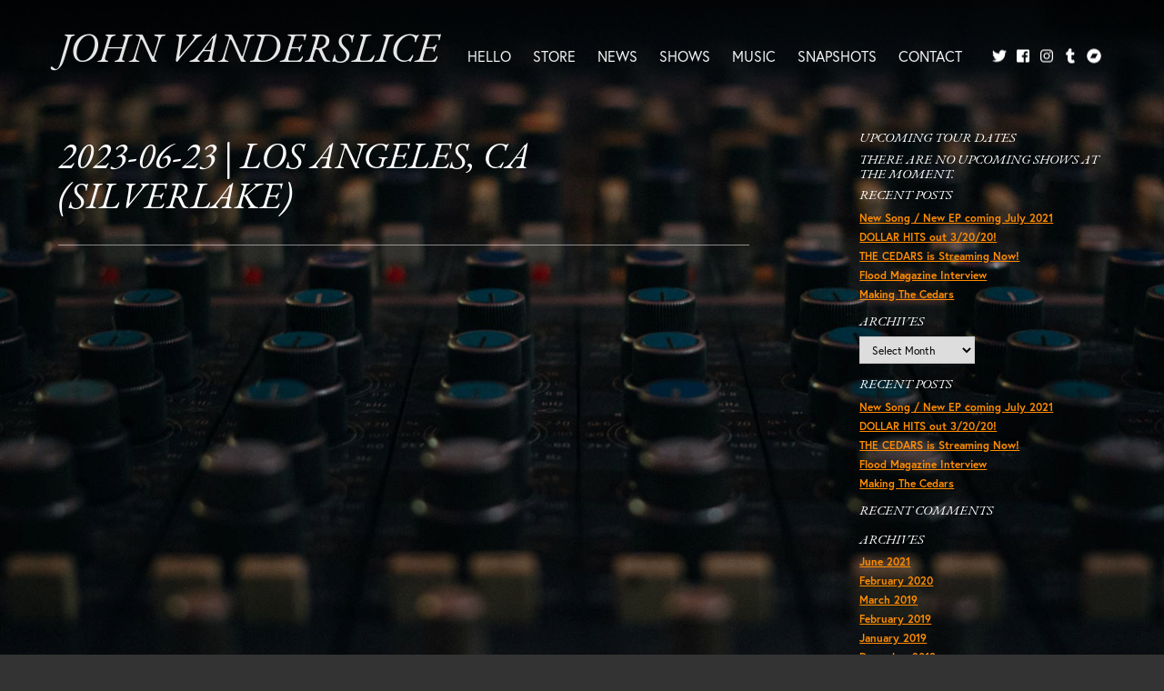

--- FILE ---
content_type: text/html; charset=UTF-8
request_url: https://johnvanderslice.com/tourdate/2021-09-30-los-angeles-ca-2-2-9-2-2-12-3/
body_size: 11184
content:
<!DOCTYPE html>
<html lang="en-US" class="no-js no-svg">
<head>
<!-- Global site tag (gtag.js) - Google Analytics -->
<script async src="https://www.googletagmanager.com/gtag/js?id=UA-519567-40"></script>
<script>
  window.dataLayer = window.dataLayer || [];
  function gtag(){dataLayer.push(arguments);}
  gtag('js', new Date());

  gtag('config', 'UA-519567-40');
</script>
<meta charset="UTF-8" />
<meta name="viewport" content="width=device-width, initial-scale=1.0" />
	<title>
	2023-06-23 | Los Angeles, CA (Silverlake) - John Vanderslice	</title>
	<link rel="shortcut icon" href="https://johnvanderslice.com/jv.png" type="image/x-icon" />
	<link rel="apple-touch-icon" href="https://johnvanderslice.com/apple-touch-icon.png">
	<link rel="profile" href="http://gmpg.org/xfn/11" />
	<link rel="pingback" href="https://johnvanderslice.com/site/xmlrpc.php" />
	<meta name="description" content="" />

			<meta property="fb:app_id"        content="363055004515476" />
		<meta property="og:url"           content="https://johnvanderslice.com/tourdate/2021-09-30-los-angeles-ca-2-2-9-2-2-12-3/" />
		<meta property="og:type"          content="article" />
		<meta property="og:title"         content="2023-06-23 | Los Angeles, CA (Silverlake)" />
		<meta property="og:description"   content="" />
		<meta property="og:image"					content="https://johnvanderslice.com/site/wp-content/themes/jv/screenshot.png" />

		<link rel="stylesheet" href="https://use.typekit.net/wwh8hqk.css">

<meta name='robots' content='index, follow, max-image-preview:large, max-snippet:-1, max-video-preview:-1' />

	<!-- This site is optimized with the Yoast SEO plugin v26.8 - https://yoast.com/product/yoast-seo-wordpress/ -->
	<link rel="canonical" href="https://johnvanderslice.com/tourdate/2021-09-30-los-angeles-ca-2-2-9-2-2-12-3/" />
	<meta property="og:locale" content="en_US" />
	<meta property="og:type" content="article" />
	<meta property="og:title" content="2023-06-23 | Los Angeles, CA (Silverlake) - John Vanderslice" />
	<meta property="og:url" content="https://johnvanderslice.com/tourdate/2021-09-30-los-angeles-ca-2-2-9-2-2-12-3/" />
	<meta property="og:site_name" content="John Vanderslice" />
	<meta property="article:modified_time" content="2023-05-02T19:37:12+00:00" />
	<meta name="twitter:card" content="summary_large_image" />
	<script type="application/ld+json" class="yoast-schema-graph">{"@context":"https://schema.org","@graph":[{"@type":"WebPage","@id":"https://johnvanderslice.com/tourdate/2021-09-30-los-angeles-ca-2-2-9-2-2-12-3/","url":"https://johnvanderslice.com/tourdate/2021-09-30-los-angeles-ca-2-2-9-2-2-12-3/","name":"2023-06-23 | Los Angeles, CA (Silverlake) - John Vanderslice","isPartOf":{"@id":"https://johnvanderslice.com/#website"},"datePublished":"2023-04-17T20:40:11+00:00","dateModified":"2023-05-02T19:37:12+00:00","breadcrumb":{"@id":"https://johnvanderslice.com/tourdate/2021-09-30-los-angeles-ca-2-2-9-2-2-12-3/#breadcrumb"},"inLanguage":"en-US","potentialAction":[{"@type":"ReadAction","target":["https://johnvanderslice.com/tourdate/2021-09-30-los-angeles-ca-2-2-9-2-2-12-3/"]}]},{"@type":"BreadcrumbList","@id":"https://johnvanderslice.com/tourdate/2021-09-30-los-angeles-ca-2-2-9-2-2-12-3/#breadcrumb","itemListElement":[{"@type":"ListItem","position":1,"name":"Home","item":"https://johnvanderslice.com/"},{"@type":"ListItem","position":2,"name":"2023-06-23 | Los Angeles, CA (Silverlake)"}]},{"@type":"WebSite","@id":"https://johnvanderslice.com/#website","url":"https://johnvanderslice.com/","name":"John Vanderslice","description":"","publisher":{"@id":"https://johnvanderslice.com/#/schema/person/e285c39218be17a822c57b1d7560f237"},"potentialAction":[{"@type":"SearchAction","target":{"@type":"EntryPoint","urlTemplate":"https://johnvanderslice.com/?s={search_term_string}"},"query-input":{"@type":"PropertyValueSpecification","valueRequired":true,"valueName":"search_term_string"}}],"inLanguage":"en-US"},{"@type":["Person","Organization"],"@id":"https://johnvanderslice.com/#/schema/person/e285c39218be17a822c57b1d7560f237","name":"John Vanderslice","image":{"@type":"ImageObject","inLanguage":"en-US","@id":"https://johnvanderslice.com/#/schema/person/image/","url":"https://johnvanderslice.com/site/wp-content/uploads/2019/03/JohnVanderslice_SarahCass_13-959x1200.jpg","contentUrl":"https://johnvanderslice.com/site/wp-content/uploads/2019/03/JohnVanderslice_SarahCass_13-959x1200.jpg","width":959,"height":1200,"caption":"John Vanderslice"},"logo":{"@id":"https://johnvanderslice.com/#/schema/person/image/"},"sameAs":["https://johnvanderslice.com"]}]}</script>
	<!-- / Yoast SEO plugin. -->


<link rel="alternate" type="application/rss+xml" title="John Vanderslice &raquo; Feed" href="https://johnvanderslice.com/feed/" />
<link rel="alternate" type="application/rss+xml" title="John Vanderslice &raquo; Comments Feed" href="https://johnvanderslice.com/comments/feed/" />
<link rel="alternate" title="oEmbed (JSON)" type="application/json+oembed" href="https://johnvanderslice.com/wp-json/oembed/1.0/embed?url=https%3A%2F%2Fjohnvanderslice.com%2Ftourdate%2F2021-09-30-los-angeles-ca-2-2-9-2-2-12-3%2F" />
<link rel="alternate" title="oEmbed (XML)" type="text/xml+oembed" href="https://johnvanderslice.com/wp-json/oembed/1.0/embed?url=https%3A%2F%2Fjohnvanderslice.com%2Ftourdate%2F2021-09-30-los-angeles-ca-2-2-9-2-2-12-3%2F&#038;format=xml" />
<style id='wp-img-auto-sizes-contain-inline-css' type='text/css'>
img:is([sizes=auto i],[sizes^="auto," i]){contain-intrinsic-size:3000px 1500px}
/*# sourceURL=wp-img-auto-sizes-contain-inline-css */
</style>
<link rel='stylesheet' id='sbi_styles-css' href='https://johnvanderslice.com/site/wp-content/plugins/instagram-feed/css/sbi-styles.min.css?ver=6.10.0' type='text/css' media='all' />
<style id='wp-emoji-styles-inline-css' type='text/css'>

	img.wp-smiley, img.emoji {
		display: inline !important;
		border: none !important;
		box-shadow: none !important;
		height: 1em !important;
		width: 1em !important;
		margin: 0 0.07em !important;
		vertical-align: -0.1em !important;
		background: none !important;
		padding: 0 !important;
	}
/*# sourceURL=wp-emoji-styles-inline-css */
</style>
<style id='wp-block-library-inline-css' type='text/css'>
:root{--wp-block-synced-color:#7a00df;--wp-block-synced-color--rgb:122,0,223;--wp-bound-block-color:var(--wp-block-synced-color);--wp-editor-canvas-background:#ddd;--wp-admin-theme-color:#007cba;--wp-admin-theme-color--rgb:0,124,186;--wp-admin-theme-color-darker-10:#006ba1;--wp-admin-theme-color-darker-10--rgb:0,107,160.5;--wp-admin-theme-color-darker-20:#005a87;--wp-admin-theme-color-darker-20--rgb:0,90,135;--wp-admin-border-width-focus:2px}@media (min-resolution:192dpi){:root{--wp-admin-border-width-focus:1.5px}}.wp-element-button{cursor:pointer}:root .has-very-light-gray-background-color{background-color:#eee}:root .has-very-dark-gray-background-color{background-color:#313131}:root .has-very-light-gray-color{color:#eee}:root .has-very-dark-gray-color{color:#313131}:root .has-vivid-green-cyan-to-vivid-cyan-blue-gradient-background{background:linear-gradient(135deg,#00d084,#0693e3)}:root .has-purple-crush-gradient-background{background:linear-gradient(135deg,#34e2e4,#4721fb 50%,#ab1dfe)}:root .has-hazy-dawn-gradient-background{background:linear-gradient(135deg,#faaca8,#dad0ec)}:root .has-subdued-olive-gradient-background{background:linear-gradient(135deg,#fafae1,#67a671)}:root .has-atomic-cream-gradient-background{background:linear-gradient(135deg,#fdd79a,#004a59)}:root .has-nightshade-gradient-background{background:linear-gradient(135deg,#330968,#31cdcf)}:root .has-midnight-gradient-background{background:linear-gradient(135deg,#020381,#2874fc)}:root{--wp--preset--font-size--normal:16px;--wp--preset--font-size--huge:42px}.has-regular-font-size{font-size:1em}.has-larger-font-size{font-size:2.625em}.has-normal-font-size{font-size:var(--wp--preset--font-size--normal)}.has-huge-font-size{font-size:var(--wp--preset--font-size--huge)}.has-text-align-center{text-align:center}.has-text-align-left{text-align:left}.has-text-align-right{text-align:right}.has-fit-text{white-space:nowrap!important}#end-resizable-editor-section{display:none}.aligncenter{clear:both}.items-justified-left{justify-content:flex-start}.items-justified-center{justify-content:center}.items-justified-right{justify-content:flex-end}.items-justified-space-between{justify-content:space-between}.screen-reader-text{border:0;clip-path:inset(50%);height:1px;margin:-1px;overflow:hidden;padding:0;position:absolute;width:1px;word-wrap:normal!important}.screen-reader-text:focus{background-color:#ddd;clip-path:none;color:#444;display:block;font-size:1em;height:auto;left:5px;line-height:normal;padding:15px 23px 14px;text-decoration:none;top:5px;width:auto;z-index:100000}html :where(.has-border-color){border-style:solid}html :where([style*=border-top-color]){border-top-style:solid}html :where([style*=border-right-color]){border-right-style:solid}html :where([style*=border-bottom-color]){border-bottom-style:solid}html :where([style*=border-left-color]){border-left-style:solid}html :where([style*=border-width]){border-style:solid}html :where([style*=border-top-width]){border-top-style:solid}html :where([style*=border-right-width]){border-right-style:solid}html :where([style*=border-bottom-width]){border-bottom-style:solid}html :where([style*=border-left-width]){border-left-style:solid}html :where(img[class*=wp-image-]){height:auto;max-width:100%}:where(figure){margin:0 0 1em}html :where(.is-position-sticky){--wp-admin--admin-bar--position-offset:var(--wp-admin--admin-bar--height,0px)}@media screen and (max-width:600px){html :where(.is-position-sticky){--wp-admin--admin-bar--position-offset:0px}}

/*# sourceURL=wp-block-library-inline-css */
</style><style id='global-styles-inline-css' type='text/css'>
:root{--wp--preset--aspect-ratio--square: 1;--wp--preset--aspect-ratio--4-3: 4/3;--wp--preset--aspect-ratio--3-4: 3/4;--wp--preset--aspect-ratio--3-2: 3/2;--wp--preset--aspect-ratio--2-3: 2/3;--wp--preset--aspect-ratio--16-9: 16/9;--wp--preset--aspect-ratio--9-16: 9/16;--wp--preset--color--black: #000000;--wp--preset--color--cyan-bluish-gray: #abb8c3;--wp--preset--color--white: #ffffff;--wp--preset--color--pale-pink: #f78da7;--wp--preset--color--vivid-red: #cf2e2e;--wp--preset--color--luminous-vivid-orange: #ff6900;--wp--preset--color--luminous-vivid-amber: #fcb900;--wp--preset--color--light-green-cyan: #7bdcb5;--wp--preset--color--vivid-green-cyan: #00d084;--wp--preset--color--pale-cyan-blue: #8ed1fc;--wp--preset--color--vivid-cyan-blue: #0693e3;--wp--preset--color--vivid-purple: #9b51e0;--wp--preset--gradient--vivid-cyan-blue-to-vivid-purple: linear-gradient(135deg,rgb(6,147,227) 0%,rgb(155,81,224) 100%);--wp--preset--gradient--light-green-cyan-to-vivid-green-cyan: linear-gradient(135deg,rgb(122,220,180) 0%,rgb(0,208,130) 100%);--wp--preset--gradient--luminous-vivid-amber-to-luminous-vivid-orange: linear-gradient(135deg,rgb(252,185,0) 0%,rgb(255,105,0) 100%);--wp--preset--gradient--luminous-vivid-orange-to-vivid-red: linear-gradient(135deg,rgb(255,105,0) 0%,rgb(207,46,46) 100%);--wp--preset--gradient--very-light-gray-to-cyan-bluish-gray: linear-gradient(135deg,rgb(238,238,238) 0%,rgb(169,184,195) 100%);--wp--preset--gradient--cool-to-warm-spectrum: linear-gradient(135deg,rgb(74,234,220) 0%,rgb(151,120,209) 20%,rgb(207,42,186) 40%,rgb(238,44,130) 60%,rgb(251,105,98) 80%,rgb(254,248,76) 100%);--wp--preset--gradient--blush-light-purple: linear-gradient(135deg,rgb(255,206,236) 0%,rgb(152,150,240) 100%);--wp--preset--gradient--blush-bordeaux: linear-gradient(135deg,rgb(254,205,165) 0%,rgb(254,45,45) 50%,rgb(107,0,62) 100%);--wp--preset--gradient--luminous-dusk: linear-gradient(135deg,rgb(255,203,112) 0%,rgb(199,81,192) 50%,rgb(65,88,208) 100%);--wp--preset--gradient--pale-ocean: linear-gradient(135deg,rgb(255,245,203) 0%,rgb(182,227,212) 50%,rgb(51,167,181) 100%);--wp--preset--gradient--electric-grass: linear-gradient(135deg,rgb(202,248,128) 0%,rgb(113,206,126) 100%);--wp--preset--gradient--midnight: linear-gradient(135deg,rgb(2,3,129) 0%,rgb(40,116,252) 100%);--wp--preset--font-size--small: 13px;--wp--preset--font-size--medium: 20px;--wp--preset--font-size--large: 36px;--wp--preset--font-size--x-large: 42px;--wp--preset--spacing--20: 0.44rem;--wp--preset--spacing--30: 0.67rem;--wp--preset--spacing--40: 1rem;--wp--preset--spacing--50: 1.5rem;--wp--preset--spacing--60: 2.25rem;--wp--preset--spacing--70: 3.38rem;--wp--preset--spacing--80: 5.06rem;--wp--preset--shadow--natural: 6px 6px 9px rgba(0, 0, 0, 0.2);--wp--preset--shadow--deep: 12px 12px 50px rgba(0, 0, 0, 0.4);--wp--preset--shadow--sharp: 6px 6px 0px rgba(0, 0, 0, 0.2);--wp--preset--shadow--outlined: 6px 6px 0px -3px rgb(255, 255, 255), 6px 6px rgb(0, 0, 0);--wp--preset--shadow--crisp: 6px 6px 0px rgb(0, 0, 0);}:where(.is-layout-flex){gap: 0.5em;}:where(.is-layout-grid){gap: 0.5em;}body .is-layout-flex{display: flex;}.is-layout-flex{flex-wrap: wrap;align-items: center;}.is-layout-flex > :is(*, div){margin: 0;}body .is-layout-grid{display: grid;}.is-layout-grid > :is(*, div){margin: 0;}:where(.wp-block-columns.is-layout-flex){gap: 2em;}:where(.wp-block-columns.is-layout-grid){gap: 2em;}:where(.wp-block-post-template.is-layout-flex){gap: 1.25em;}:where(.wp-block-post-template.is-layout-grid){gap: 1.25em;}.has-black-color{color: var(--wp--preset--color--black) !important;}.has-cyan-bluish-gray-color{color: var(--wp--preset--color--cyan-bluish-gray) !important;}.has-white-color{color: var(--wp--preset--color--white) !important;}.has-pale-pink-color{color: var(--wp--preset--color--pale-pink) !important;}.has-vivid-red-color{color: var(--wp--preset--color--vivid-red) !important;}.has-luminous-vivid-orange-color{color: var(--wp--preset--color--luminous-vivid-orange) !important;}.has-luminous-vivid-amber-color{color: var(--wp--preset--color--luminous-vivid-amber) !important;}.has-light-green-cyan-color{color: var(--wp--preset--color--light-green-cyan) !important;}.has-vivid-green-cyan-color{color: var(--wp--preset--color--vivid-green-cyan) !important;}.has-pale-cyan-blue-color{color: var(--wp--preset--color--pale-cyan-blue) !important;}.has-vivid-cyan-blue-color{color: var(--wp--preset--color--vivid-cyan-blue) !important;}.has-vivid-purple-color{color: var(--wp--preset--color--vivid-purple) !important;}.has-black-background-color{background-color: var(--wp--preset--color--black) !important;}.has-cyan-bluish-gray-background-color{background-color: var(--wp--preset--color--cyan-bluish-gray) !important;}.has-white-background-color{background-color: var(--wp--preset--color--white) !important;}.has-pale-pink-background-color{background-color: var(--wp--preset--color--pale-pink) !important;}.has-vivid-red-background-color{background-color: var(--wp--preset--color--vivid-red) !important;}.has-luminous-vivid-orange-background-color{background-color: var(--wp--preset--color--luminous-vivid-orange) !important;}.has-luminous-vivid-amber-background-color{background-color: var(--wp--preset--color--luminous-vivid-amber) !important;}.has-light-green-cyan-background-color{background-color: var(--wp--preset--color--light-green-cyan) !important;}.has-vivid-green-cyan-background-color{background-color: var(--wp--preset--color--vivid-green-cyan) !important;}.has-pale-cyan-blue-background-color{background-color: var(--wp--preset--color--pale-cyan-blue) !important;}.has-vivid-cyan-blue-background-color{background-color: var(--wp--preset--color--vivid-cyan-blue) !important;}.has-vivid-purple-background-color{background-color: var(--wp--preset--color--vivid-purple) !important;}.has-black-border-color{border-color: var(--wp--preset--color--black) !important;}.has-cyan-bluish-gray-border-color{border-color: var(--wp--preset--color--cyan-bluish-gray) !important;}.has-white-border-color{border-color: var(--wp--preset--color--white) !important;}.has-pale-pink-border-color{border-color: var(--wp--preset--color--pale-pink) !important;}.has-vivid-red-border-color{border-color: var(--wp--preset--color--vivid-red) !important;}.has-luminous-vivid-orange-border-color{border-color: var(--wp--preset--color--luminous-vivid-orange) !important;}.has-luminous-vivid-amber-border-color{border-color: var(--wp--preset--color--luminous-vivid-amber) !important;}.has-light-green-cyan-border-color{border-color: var(--wp--preset--color--light-green-cyan) !important;}.has-vivid-green-cyan-border-color{border-color: var(--wp--preset--color--vivid-green-cyan) !important;}.has-pale-cyan-blue-border-color{border-color: var(--wp--preset--color--pale-cyan-blue) !important;}.has-vivid-cyan-blue-border-color{border-color: var(--wp--preset--color--vivid-cyan-blue) !important;}.has-vivid-purple-border-color{border-color: var(--wp--preset--color--vivid-purple) !important;}.has-vivid-cyan-blue-to-vivid-purple-gradient-background{background: var(--wp--preset--gradient--vivid-cyan-blue-to-vivid-purple) !important;}.has-light-green-cyan-to-vivid-green-cyan-gradient-background{background: var(--wp--preset--gradient--light-green-cyan-to-vivid-green-cyan) !important;}.has-luminous-vivid-amber-to-luminous-vivid-orange-gradient-background{background: var(--wp--preset--gradient--luminous-vivid-amber-to-luminous-vivid-orange) !important;}.has-luminous-vivid-orange-to-vivid-red-gradient-background{background: var(--wp--preset--gradient--luminous-vivid-orange-to-vivid-red) !important;}.has-very-light-gray-to-cyan-bluish-gray-gradient-background{background: var(--wp--preset--gradient--very-light-gray-to-cyan-bluish-gray) !important;}.has-cool-to-warm-spectrum-gradient-background{background: var(--wp--preset--gradient--cool-to-warm-spectrum) !important;}.has-blush-light-purple-gradient-background{background: var(--wp--preset--gradient--blush-light-purple) !important;}.has-blush-bordeaux-gradient-background{background: var(--wp--preset--gradient--blush-bordeaux) !important;}.has-luminous-dusk-gradient-background{background: var(--wp--preset--gradient--luminous-dusk) !important;}.has-pale-ocean-gradient-background{background: var(--wp--preset--gradient--pale-ocean) !important;}.has-electric-grass-gradient-background{background: var(--wp--preset--gradient--electric-grass) !important;}.has-midnight-gradient-background{background: var(--wp--preset--gradient--midnight) !important;}.has-small-font-size{font-size: var(--wp--preset--font-size--small) !important;}.has-medium-font-size{font-size: var(--wp--preset--font-size--medium) !important;}.has-large-font-size{font-size: var(--wp--preset--font-size--large) !important;}.has-x-large-font-size{font-size: var(--wp--preset--font-size--x-large) !important;}
/*# sourceURL=global-styles-inline-css */
</style>

<style id='classic-theme-styles-inline-css' type='text/css'>
/*! This file is auto-generated */
.wp-block-button__link{color:#fff;background-color:#32373c;border-radius:9999px;box-shadow:none;text-decoration:none;padding:calc(.667em + 2px) calc(1.333em + 2px);font-size:1.125em}.wp-block-file__button{background:#32373c;color:#fff;text-decoration:none}
/*# sourceURL=/wp-includes/css/classic-themes.min.css */
</style>
<link rel='stylesheet' id='styles-css' href='https://johnvanderslice.com/site/wp-content/themes/jv/style.css?ver=6.9' type='text/css' media='all' />
<script type="text/javascript" src="https://johnvanderslice.com/site/wp-includes/js/jquery/jquery.min.js?ver=3.7.1" id="jquery-core-js"></script>
<script type="text/javascript" src="https://johnvanderslice.com/site/wp-includes/js/jquery/jquery-migrate.min.js?ver=3.4.1" id="jquery-migrate-js"></script>
<link rel="https://api.w.org/" href="https://johnvanderslice.com/wp-json/" /><link rel="alternate" title="JSON" type="application/json" href="https://johnvanderslice.com/wp-json/wp/v2/tourdate/6093" /><link rel='shortlink' href='https://johnvanderslice.com/?p=6093' />
<!--[if lt IE 9]><script src="http://html5shim.googlecode.com/svn/trunk/html5.js"></script><link rel="stylesheet" type="text/css" media="all" href="https://johnvanderslice.com/site/wp-content/themes/jv/css/ie_old.css" /><![endif]--><style type="text/css">.recentcomments a{display:inline !important;padding:0 !important;margin:0 !important;}</style>

</head>



<body class="wp-singular tourdate-template-default single single-tourdate postid-6093 wp-theme-jv" style="background-image: url(https://johnvanderslice.com/site/wp-content/themes/jv/images/backgrounds/bg-news.jpg);">
  <div class="overlay" id="pg-bg"></div>
  <div id="page">
    <!-- Header -->
    <header id="branding">
      <div id="headbg"></div>
		  <div class="contain">
		      <h1 id="logo">
		        <a class="" href="https://johnvanderslice.com">John Vanderslice</a>
		      </h1>

					<a class="trigger" id="slide-trigger" href="">
						<span class="menulabel">Menu</span>
						<span class="bars"><svg aria-hidden="true" data-prefix="fas" data-icon="bars" class="svg-inline--fa fa-bars fa-w-14" role="img" xmlns="http://www.w3.org/2000/svg" viewBox="0 0 448 512"><path fill="currentColor" d="M16 132h416c8.837 0 16-7.163 16-16V76c0-8.837-7.163-16-16-16H16C7.163 60 0 67.163 0 76v40c0 8.837 7.163 16 16 16zm0 160h416c8.837 0 16-7.163 16-16v-40c0-8.837-7.163-16-16-16H16c-8.837 0-16 7.163-16 16v40c0 8.837 7.163 16 16 16zm0 160h416c8.837 0 16-7.163 16-16v-40c0-8.837-7.163-16-16-16H16c-8.837 0-16 7.163-16 16v40c0 8.837 7.163 16 16 16z"></path></svg></span>
					</a>

		      <nav id="navmain">

						<span class="closex trigger"><svg aria-hidden="true" data-prefix="fas" data-icon="times" class="svg-inline--fa fa-times fa-w-11" role="img" xmlns="http://www.w3.org/2000/svg" viewBox="0 0 352 512"><path fill="currentColor" d="M242.72 256l100.07-100.07c12.28-12.28 12.28-32.19 0-44.48l-22.24-22.24c-12.28-12.28-32.19-12.28-44.48 0L176 189.28 75.93 89.21c-12.28-12.28-32.19-12.28-44.48 0L9.21 111.45c-12.28 12.28-12.28 32.19 0 44.48L109.28 256 9.21 356.07c-12.28 12.28-12.28 32.19 0 44.48l22.24 22.24c12.28 12.28 32.2 12.28 44.48 0L176 322.72l100.07 100.07c12.28 12.28 32.2 12.28 44.48 0l22.24-22.24c12.28-12.28 12.28-32.19 0-44.48L242.72 256z"></path></svg></span>
						<div class="menu-main-menu-container"><ul id="menu-main-menu" class="menu"><li id="menu-item-18" class="mi-home menu-item menu-item-type-post_type menu-item-object-page menu-item-home menu-item-18"><a href="https://johnvanderslice.com/">Hello</a></li>
<li id="menu-item-6119" class="menu-item menu-item-type-custom menu-item-object-custom menu-item-6119"><a target="_blank" href="https://undertowstore.com/collections/john-vanderslice?filter.v.availability=1">Store</a></li>
<li id="menu-item-19" class="mi-news menu-item menu-item-type-post_type menu-item-object-page current_page_parent menu-item-19"><a href="https://johnvanderslice.com/news/">News</a></li>
<li id="menu-item-20" class="mi-shows menu-item menu-item-type-post_type menu-item-object-page menu-item-20"><a href="https://johnvanderslice.com/shows/">Shows</a></li>
<li id="menu-item-21" class="mi-music menu-item menu-item-type-post_type menu-item-object-page menu-item-21"><a href="https://johnvanderslice.com/music/">Music</a></li>
<li id="menu-item-5925" class="menu-item menu-item-type-post_type menu-item-object-page menu-item-5925"><a href="https://johnvanderslice.com/snapshots/">Snapshots</a></li>
<li id="menu-item-23" class="mi-contact menu-item menu-item-type-post_type menu-item-object-page menu-item-23"><a href="https://johnvanderslice.com/contact/">Contact</a></li>
</ul></div>
		        <ul class="socials">
		          <li class="share-icon share-twitter"><a class="social-link" href="https://twitter.com/johnvanderslice" target="_blank"><svg xmlns="http://www.w3.org/2000/svg" viewBox="0 0 512 512"><path d="M459.37 151.716c.325 4.548.325 9.097.325 13.645 0 138.72-105.583 298.558-298.558 298.558-59.452 0-114.68-17.219-161.137-47.106 8.447.974 16.568 1.299 25.34 1.299 49.055 0 94.213-16.568 130.274-44.832-46.132-.975-84.792-31.188-98.112-72.772 6.498.974 12.995 1.624 19.818 1.624 9.421 0 18.843-1.3 27.614-3.573-48.081-9.747-84.143-51.98-84.143-102.985v-1.299c13.969 7.797 30.214 12.67 47.431 13.319-28.264-18.843-46.781-51.005-46.781-87.391 0-19.492 5.197-37.36 14.294-52.954 51.655 63.675 129.3 105.258 216.365 109.807-1.624-7.797-2.599-15.918-2.599-24.04 0-57.828 46.782-104.934 104.934-104.934 30.213 0 57.502 12.67 76.67 33.137 23.715-4.548 46.456-13.32 66.599-25.34-7.798 24.366-24.366 44.833-46.132 57.827 21.117-2.273 41.584-8.122 60.426-16.243-14.292 20.791-32.161 39.308-52.628 54.253z"/></svg><span class="sr-only">Twitter</span></a></li>
							<li class="share-icon share-facebook"><a class="social-link" href="https://www.facebook.com/johnvanderslicemusic" target="_blank"><svg aria-hidden="true" data-prefix="fab" data-icon="facebook-square" class="svg-inline--fa fa-facebook-square fa-w-14" role="img" xmlns="http://www.w3.org/2000/svg" viewBox="0 0 448 512"><path fill="currentColor" d="M448 80v352c0 26.5-21.5 48-48 48h-85.3V302.8h60.6l8.7-67.6h-69.3V192c0-19.6 5.4-32.9 33.5-32.9H384V98.7c-6.2-.8-27.4-2.7-52.2-2.7-51.6 0-87 31.5-87 89.4v49.9H184v67.6h60.9V480H48c-26.5 0-48-21.5-48-48V80c0-26.5 21.5-48 48-48h352c26.5 0 48 21.5 48 48z"></path></svg><span class="sr-only">Facebook</span></a></li>
		          <li class="share-icon share-instagram"><a class="social-link" href="https://instagram.com/johnvanderslice" target="_blank"><svg xmlns="http://www.w3.org/2000/svg" viewBox="0 0 448 512"><path d="M224.1 141c-63.6 0-114.9 51.3-114.9 114.9s51.3 114.9 114.9 114.9S339 319.5 339 255.9 287.7 141 224.1 141zm0 189.6c-41.1 0-74.7-33.5-74.7-74.7s33.5-74.7 74.7-74.7 74.7 33.5 74.7 74.7-33.6 74.7-74.7 74.7zm146.4-194.3c0 14.9-12 26.8-26.8 26.8-14.9 0-26.8-12-26.8-26.8s12-26.8 26.8-26.8 26.8 12 26.8 26.8zm76.1 27.2c-1.7-35.9-9.9-67.7-36.2-93.9-26.2-26.2-58-34.4-93.9-36.2-37-2.1-147.9-2.1-184.9 0-35.8 1.7-67.6 9.9-93.9 36.1s-34.4 58-36.2 93.9c-2.1 37-2.1 147.9 0 184.9 1.7 35.9 9.9 67.7 36.2 93.9s58 34.4 93.9 36.2c37 2.1 147.9 2.1 184.9 0 35.9-1.7 67.7-9.9 93.9-36.2 26.2-26.2 34.4-58 36.2-93.9 2.1-37 2.1-147.8 0-184.8zM398.8 388c-7.8 19.6-22.9 34.7-42.6 42.6-29.5 11.7-99.5 9-132.1 9s-102.7 2.6-132.1-9c-19.6-7.8-34.7-22.9-42.6-42.6-11.7-29.5-9-99.5-9-132.1s-2.6-102.7 9-132.1c7.8-19.6 22.9-34.7 42.6-42.6 29.5-11.7 99.5-9 132.1-9s102.7-2.6 132.1 9c19.6 7.8 34.7 22.9 42.6 42.6 11.7 29.5 9 99.5 9 132.1s2.7 102.7-9 132.1z"/></svg><span class="srt-only">Instagram</span></a></li>
		          <li class="share-icon share-tumblr"><a class="social-link" href="http://johnvanderslice.tumblr.com/" target="_blank"><svg xmlns="http://www.w3.org/2000/svg" viewBox="0 0 320 512"><path d="M309.8 480.3c-13.6 14.5-50 31.7-97.4 31.7-120.8 0-147-88.8-147-140.6v-144H17.9c-5.5 0-10-4.5-10-10v-68c0-7.2 4.5-13.6 11.3-16 62-21.8 81.5-76 84.3-117.1.8-11 6.5-16.3 16.1-16.3h70.9c5.5 0 10 4.5 10 10v115.2h83c5.5 0 10 4.4 10 9.9v81.7c0 5.5-4.5 10-10 10h-83.4V360c0 34.2 23.7 53.6 68 35.8 4.8-1.9 9-3.2 12.7-2.2 3.5.9 5.8 3.4 7.4 7.9l22 64.3c1.8 5 3.3 10.6-.4 14.5z"/></svg><span class="sr-only">Tumblr</span></a></li>
		          <li class="share-icon share-bandcamp"><a class="social-link" href="https://johnvanderslice.bandcamp.com" target="_blank"><svg xmlns="http://www.w3.org/2000/svg" viewBox="0 0 496 512"><path d="M248 8C111 8 0 119 0 256s111 248 248 248 248-111 248-248S385 8 248 8zm48.2 326.1h-181L199.9 178h181l-84.7 156.1z"/></svg><span class="sr-only">Bandcamp</span></a></li>
		        </ul>
		      </nav>
		  </div>
    </header>
    <div id="shim"></div>
   	<div id="main">
  
		<section id="primary" class="has-sidebar" role="main">

							
<article id="post-6093" class="post-6093 tourdate type-tourdate status-publish hentry">
	<header class="entry-header">
		<h1 class="entry-title"><a href="https://johnvanderslice.com/tourdate/2021-09-30-los-angeles-ca-2-2-9-2-2-12-3/" title="Permalink to 2023-06-23 | Los Angeles, CA (Silverlake)" rel="bookmark">2023-06-23 | Los Angeles, CA (Silverlake)</a></h1>
	</header><!-- .entry-header -->

		<div class="entry-content">
			</div><!-- .entry-content -->
	
	<footer class="entry-meta">
		
	</footer><!-- #entry-meta -->
</article><!-- #post-6093 -->			
		</section><!-- #primary -->

		<section id="sidebar" class="widget-area" role="complementary">

		<h4>Upcoming Tour Dates</h4>
		<h4>There are no upcoming shows at the moment.</h4>		
		
		<aside id="recent-posts-3" class="widget widget_recent_entries">
		<h4 class="widget-title">Recent Posts</h4>
		<ul>
											<li>
					<a href="https://johnvanderslice.com/new-song-new-ep-coming-july-2021/">New Song / New EP coming July 2021</a>
									</li>
											<li>
					<a href="https://johnvanderslice.com/dollar-hits-out-3-20-20/">DOLLAR HITS out 3/20/20!</a>
									</li>
											<li>
					<a href="https://johnvanderslice.com/the-cedars-is-streaming-now/">THE CEDARS is Streaming Now!</a>
									</li>
											<li>
					<a href="https://johnvanderslice.com/flood-magazine-interview/">Flood Magazine Interview</a>
									</li>
											<li>
					<a href="https://johnvanderslice.com/making-the-cedars/">Making The Cedars</a>
									</li>
					</ul>

		</aside><aside id="archives-3" class="widget widget_archive"><h4 class="widget-title">Archives</h4>		<label class="screen-reader-text" for="archives-dropdown-3">Archives</label>
		<select id="archives-dropdown-3" name="archive-dropdown">
			
			<option value="">Select Month</option>
				<option value='https://johnvanderslice.com/2021/06/'> June 2021 </option>
	<option value='https://johnvanderslice.com/2020/02/'> February 2020 </option>
	<option value='https://johnvanderslice.com/2019/03/'> March 2019 </option>
	<option value='https://johnvanderslice.com/2019/02/'> February 2019 </option>
	<option value='https://johnvanderslice.com/2019/01/'> January 2019 </option>
	<option value='https://johnvanderslice.com/2018/12/'> December 2018 </option>
	<option value='https://johnvanderslice.com/2018/11/'> November 2018 </option>
	<option value='https://johnvanderslice.com/2018/10/'> October 2018 </option>
	<option value='https://johnvanderslice.com/2018/09/'> September 2018 </option>
	<option value='https://johnvanderslice.com/2018/07/'> July 2018 </option>
	<option value='https://johnvanderslice.com/2018/06/'> June 2018 </option>
	<option value='https://johnvanderslice.com/2016/10/'> October 2016 </option>
	<option value='https://johnvanderslice.com/2016/08/'> August 2016 </option>
	<option value='https://johnvanderslice.com/2015/10/'> October 2015 </option>
	<option value='https://johnvanderslice.com/2015/05/'> May 2015 </option>
	<option value='https://johnvanderslice.com/2015/03/'> March 2015 </option>
	<option value='https://johnvanderslice.com/2014/11/'> November 2014 </option>
	<option value='https://johnvanderslice.com/2014/05/'> May 2014 </option>
	<option value='https://johnvanderslice.com/2013/12/'> December 2013 </option>
	<option value='https://johnvanderslice.com/2013/10/'> October 2013 </option>
	<option value='https://johnvanderslice.com/2013/08/'> August 2013 </option>
	<option value='https://johnvanderslice.com/2013/07/'> July 2013 </option>
	<option value='https://johnvanderslice.com/2013/06/'> June 2013 </option>
	<option value='https://johnvanderslice.com/2013/05/'> May 2013 </option>
	<option value='https://johnvanderslice.com/2013/04/'> April 2013 </option>
	<option value='https://johnvanderslice.com/2013/03/'> March 2013 </option>
	<option value='https://johnvanderslice.com/2013/02/'> February 2013 </option>
	<option value='https://johnvanderslice.com/2012/12/'> December 2012 </option>
	<option value='https://johnvanderslice.com/2012/10/'> October 2012 </option>
	<option value='https://johnvanderslice.com/2012/08/'> August 2012 </option>
	<option value='https://johnvanderslice.com/2012/06/'> June 2012 </option>
	<option value='https://johnvanderslice.com/2012/05/'> May 2012 </option>
	<option value='https://johnvanderslice.com/2012/04/'> April 2012 </option>
	<option value='https://johnvanderslice.com/2012/03/'> March 2012 </option>
	<option value='https://johnvanderslice.com/2012/02/'> February 2012 </option>
	<option value='https://johnvanderslice.com/2011/12/'> December 2011 </option>
	<option value='https://johnvanderslice.com/2011/11/'> November 2011 </option>
	<option value='https://johnvanderslice.com/2011/10/'> October 2011 </option>
	<option value='https://johnvanderslice.com/2011/09/'> September 2011 </option>
	<option value='https://johnvanderslice.com/2011/08/'> August 2011 </option>
	<option value='https://johnvanderslice.com/2011/06/'> June 2011 </option>
	<option value='https://johnvanderslice.com/2011/05/'> May 2011 </option>
	<option value='https://johnvanderslice.com/2011/04/'> April 2011 </option>
	<option value='https://johnvanderslice.com/2011/03/'> March 2011 </option>
	<option value='https://johnvanderslice.com/2011/02/'> February 2011 </option>
	<option value='https://johnvanderslice.com/2011/01/'> January 2011 </option>
	<option value='https://johnvanderslice.com/2010/12/'> December 2010 </option>
	<option value='https://johnvanderslice.com/2010/11/'> November 2010 </option>
	<option value='https://johnvanderslice.com/2010/10/'> October 2010 </option>
	<option value='https://johnvanderslice.com/2010/09/'> September 2010 </option>
	<option value='https://johnvanderslice.com/2010/08/'> August 2010 </option>
	<option value='https://johnvanderslice.com/2010/06/'> June 2010 </option>
	<option value='https://johnvanderslice.com/2010/05/'> May 2010 </option>
	<option value='https://johnvanderslice.com/2010/04/'> April 2010 </option>
	<option value='https://johnvanderslice.com/2010/02/'> February 2010 </option>
	<option value='https://johnvanderslice.com/2010/01/'> January 2010 </option>
	<option value='https://johnvanderslice.com/2009/12/'> December 2009 </option>
	<option value='https://johnvanderslice.com/2009/11/'> November 2009 </option>
	<option value='https://johnvanderslice.com/2009/10/'> October 2009 </option>
	<option value='https://johnvanderslice.com/2009/09/'> September 2009 </option>
	<option value='https://johnvanderslice.com/2009/08/'> August 2009 </option>
	<option value='https://johnvanderslice.com/2009/07/'> July 2009 </option>
	<option value='https://johnvanderslice.com/2009/06/'> June 2009 </option>
	<option value='https://johnvanderslice.com/2009/05/'> May 2009 </option>
	<option value='https://johnvanderslice.com/2009/04/'> April 2009 </option>
	<option value='https://johnvanderslice.com/2009/03/'> March 2009 </option>
	<option value='https://johnvanderslice.com/2009/02/'> February 2009 </option>
	<option value='https://johnvanderslice.com/2008/12/'> December 2008 </option>
	<option value='https://johnvanderslice.com/2008/10/'> October 2008 </option>
	<option value='https://johnvanderslice.com/2008/09/'> September 2008 </option>
	<option value='https://johnvanderslice.com/2008/08/'> August 2008 </option>
	<option value='https://johnvanderslice.com/2008/06/'> June 2008 </option>
	<option value='https://johnvanderslice.com/2008/03/'> March 2008 </option>
	<option value='https://johnvanderslice.com/2008/02/'> February 2008 </option>
	<option value='https://johnvanderslice.com/2006/09/'> September 2006 </option>
	<option value='https://johnvanderslice.com/2005/09/'> September 2005 </option>

		</select>

			<script type="text/javascript">
/* <![CDATA[ */

( ( dropdownId ) => {
	const dropdown = document.getElementById( dropdownId );
	function onSelectChange() {
		setTimeout( () => {
			if ( 'escape' === dropdown.dataset.lastkey ) {
				return;
			}
			if ( dropdown.value ) {
				document.location.href = dropdown.value;
			}
		}, 250 );
	}
	function onKeyUp( event ) {
		if ( 'Escape' === event.key ) {
			dropdown.dataset.lastkey = 'escape';
		} else {
			delete dropdown.dataset.lastkey;
		}
	}
	function onClick() {
		delete dropdown.dataset.lastkey;
	}
	dropdown.addEventListener( 'keyup', onKeyUp );
	dropdown.addEventListener( 'click', onClick );
	dropdown.addEventListener( 'change', onSelectChange );
})( "archives-dropdown-3" );

//# sourceURL=WP_Widget_Archives%3A%3Awidget
/* ]]> */
</script>
</aside>
		<aside id="recent-posts-2" class="widget widget_recent_entries">
		<h4 class="widget-title">Recent Posts</h4>
		<ul>
											<li>
					<a href="https://johnvanderslice.com/new-song-new-ep-coming-july-2021/">New Song / New EP coming July 2021</a>
									</li>
											<li>
					<a href="https://johnvanderslice.com/dollar-hits-out-3-20-20/">DOLLAR HITS out 3/20/20!</a>
									</li>
											<li>
					<a href="https://johnvanderslice.com/the-cedars-is-streaming-now/">THE CEDARS is Streaming Now!</a>
									</li>
											<li>
					<a href="https://johnvanderslice.com/flood-magazine-interview/">Flood Magazine Interview</a>
									</li>
											<li>
					<a href="https://johnvanderslice.com/making-the-cedars/">Making The Cedars</a>
									</li>
					</ul>

		</aside><aside id="recent-comments-2" class="widget widget_recent_comments"><h4 class="widget-title">Recent Comments</h4><ul id="recentcomments"></ul></aside><aside id="archives-2" class="widget widget_archive"><h4 class="widget-title">Archives</h4>
			<ul>
					<li><a href='https://johnvanderslice.com/2021/06/'>June 2021</a></li>
	<li><a href='https://johnvanderslice.com/2020/02/'>February 2020</a></li>
	<li><a href='https://johnvanderslice.com/2019/03/'>March 2019</a></li>
	<li><a href='https://johnvanderslice.com/2019/02/'>February 2019</a></li>
	<li><a href='https://johnvanderslice.com/2019/01/'>January 2019</a></li>
	<li><a href='https://johnvanderslice.com/2018/12/'>December 2018</a></li>
	<li><a href='https://johnvanderslice.com/2018/11/'>November 2018</a></li>
	<li><a href='https://johnvanderslice.com/2018/10/'>October 2018</a></li>
	<li><a href='https://johnvanderslice.com/2018/09/'>September 2018</a></li>
	<li><a href='https://johnvanderslice.com/2018/07/'>July 2018</a></li>
	<li><a href='https://johnvanderslice.com/2018/06/'>June 2018</a></li>
	<li><a href='https://johnvanderslice.com/2016/10/'>October 2016</a></li>
	<li><a href='https://johnvanderslice.com/2016/08/'>August 2016</a></li>
	<li><a href='https://johnvanderslice.com/2015/10/'>October 2015</a></li>
	<li><a href='https://johnvanderslice.com/2015/05/'>May 2015</a></li>
	<li><a href='https://johnvanderslice.com/2015/03/'>March 2015</a></li>
	<li><a href='https://johnvanderslice.com/2014/11/'>November 2014</a></li>
	<li><a href='https://johnvanderslice.com/2014/05/'>May 2014</a></li>
	<li><a href='https://johnvanderslice.com/2013/12/'>December 2013</a></li>
	<li><a href='https://johnvanderslice.com/2013/10/'>October 2013</a></li>
	<li><a href='https://johnvanderslice.com/2013/08/'>August 2013</a></li>
	<li><a href='https://johnvanderslice.com/2013/07/'>July 2013</a></li>
	<li><a href='https://johnvanderslice.com/2013/06/'>June 2013</a></li>
	<li><a href='https://johnvanderslice.com/2013/05/'>May 2013</a></li>
	<li><a href='https://johnvanderslice.com/2013/04/'>April 2013</a></li>
	<li><a href='https://johnvanderslice.com/2013/03/'>March 2013</a></li>
	<li><a href='https://johnvanderslice.com/2013/02/'>February 2013</a></li>
	<li><a href='https://johnvanderslice.com/2012/12/'>December 2012</a></li>
	<li><a href='https://johnvanderslice.com/2012/10/'>October 2012</a></li>
	<li><a href='https://johnvanderslice.com/2012/08/'>August 2012</a></li>
	<li><a href='https://johnvanderslice.com/2012/06/'>June 2012</a></li>
	<li><a href='https://johnvanderslice.com/2012/05/'>May 2012</a></li>
	<li><a href='https://johnvanderslice.com/2012/04/'>April 2012</a></li>
	<li><a href='https://johnvanderslice.com/2012/03/'>March 2012</a></li>
	<li><a href='https://johnvanderslice.com/2012/02/'>February 2012</a></li>
	<li><a href='https://johnvanderslice.com/2011/12/'>December 2011</a></li>
	<li><a href='https://johnvanderslice.com/2011/11/'>November 2011</a></li>
	<li><a href='https://johnvanderslice.com/2011/10/'>October 2011</a></li>
	<li><a href='https://johnvanderslice.com/2011/09/'>September 2011</a></li>
	<li><a href='https://johnvanderslice.com/2011/08/'>August 2011</a></li>
	<li><a href='https://johnvanderslice.com/2011/06/'>June 2011</a></li>
	<li><a href='https://johnvanderslice.com/2011/05/'>May 2011</a></li>
	<li><a href='https://johnvanderslice.com/2011/04/'>April 2011</a></li>
	<li><a href='https://johnvanderslice.com/2011/03/'>March 2011</a></li>
	<li><a href='https://johnvanderslice.com/2011/02/'>February 2011</a></li>
	<li><a href='https://johnvanderslice.com/2011/01/'>January 2011</a></li>
	<li><a href='https://johnvanderslice.com/2010/12/'>December 2010</a></li>
	<li><a href='https://johnvanderslice.com/2010/11/'>November 2010</a></li>
	<li><a href='https://johnvanderslice.com/2010/10/'>October 2010</a></li>
	<li><a href='https://johnvanderslice.com/2010/09/'>September 2010</a></li>
	<li><a href='https://johnvanderslice.com/2010/08/'>August 2010</a></li>
	<li><a href='https://johnvanderslice.com/2010/06/'>June 2010</a></li>
	<li><a href='https://johnvanderslice.com/2010/05/'>May 2010</a></li>
	<li><a href='https://johnvanderslice.com/2010/04/'>April 2010</a></li>
	<li><a href='https://johnvanderslice.com/2010/02/'>February 2010</a></li>
	<li><a href='https://johnvanderslice.com/2010/01/'>January 2010</a></li>
	<li><a href='https://johnvanderslice.com/2009/12/'>December 2009</a></li>
	<li><a href='https://johnvanderslice.com/2009/11/'>November 2009</a></li>
	<li><a href='https://johnvanderslice.com/2009/10/'>October 2009</a></li>
	<li><a href='https://johnvanderslice.com/2009/09/'>September 2009</a></li>
	<li><a href='https://johnvanderslice.com/2009/08/'>August 2009</a></li>
	<li><a href='https://johnvanderslice.com/2009/07/'>July 2009</a></li>
	<li><a href='https://johnvanderslice.com/2009/06/'>June 2009</a></li>
	<li><a href='https://johnvanderslice.com/2009/05/'>May 2009</a></li>
	<li><a href='https://johnvanderslice.com/2009/04/'>April 2009</a></li>
	<li><a href='https://johnvanderslice.com/2009/03/'>March 2009</a></li>
	<li><a href='https://johnvanderslice.com/2009/02/'>February 2009</a></li>
	<li><a href='https://johnvanderslice.com/2008/12/'>December 2008</a></li>
	<li><a href='https://johnvanderslice.com/2008/10/'>October 2008</a></li>
	<li><a href='https://johnvanderslice.com/2008/09/'>September 2008</a></li>
	<li><a href='https://johnvanderslice.com/2008/08/'>August 2008</a></li>
	<li><a href='https://johnvanderslice.com/2008/06/'>June 2008</a></li>
	<li><a href='https://johnvanderslice.com/2008/03/'>March 2008</a></li>
	<li><a href='https://johnvanderslice.com/2008/02/'>February 2008</a></li>
	<li><a href='https://johnvanderslice.com/2006/09/'>September 2006</a></li>
	<li><a href='https://johnvanderslice.com/2005/09/'>September 2005</a></li>
			</ul>

			</aside><aside id="categories-2" class="widget widget_categories"><h4 class="widget-title">Categories</h4>
			<ul>
					<li class="cat-item cat-item-16"><a href="https://johnvanderslice.com/category/interviews/">Interviews</a>
</li>
	<li class="cat-item cat-item-1"><a href="https://johnvanderslice.com/category/jv-news/">JV News</a>
</li>
	<li class="cat-item cat-item-5"><a href="https://johnvanderslice.com/category/live-shows/">Live Shows</a>
</li>
	<li class="cat-item cat-item-13"><a href="https://johnvanderslice.com/category/new-music/">New Music</a>
</li>
			</ul>

			</aside>		
		</section><!-- #sidebar .widget-area -->



	</div><!-- #main -->
	<footer id="bottom" role="contentinfo">
		<div class="contain">

			<div class="footer-col email-signup">
				<!-- Begin Constant Contact Inline Form Code -->
				<div class="ctct-inline-form" data-form-id="995f36df-05e7-461e-80b2-34caf479b47b"></div>
				<!-- End Constant Contact Inline Form Code -->

			</div>

			<div class="footer-col" id="colophon">
				<h4>Site Info</h4>
				<p>Copyright &copy; 2026 <a href="https://johnvanderslice.com">John Vanderslice</a>.<br>
					<a href="https://asideproject.com/" target="_blank">Website design by George Middlebrooks</a>.</p>
			</div>

		</div><!-- .contain -->
	</footer><!--#bottom-->
</div><!-- #page -->


<script type="speculationrules">
{"prefetch":[{"source":"document","where":{"and":[{"href_matches":"/*"},{"not":{"href_matches":["/site/wp-*.php","/site/wp-admin/*","/site/wp-content/uploads/*","/site/wp-content/*","/site/wp-content/plugins/*","/site/wp-content/themes/jv/*","/*\\?(.+)"]}},{"not":{"selector_matches":"a[rel~=\"nofollow\"]"}},{"not":{"selector_matches":".no-prefetch, .no-prefetch a"}}]},"eagerness":"conservative"}]}
</script>
<!-- Instagram Feed JS -->
<script type="text/javascript">
var sbiajaxurl = "https://johnvanderslice.com/site/wp-admin/admin-ajax.php";
</script>
<script type="text/javascript" src="https://johnvanderslice.com/site/wp-content/themes/jv/js/vendor/modernizr-3.6.0.min.js?ver=1" id="modernizr-js"></script>
<script type="text/javascript" src="https://johnvanderslice.com/site/wp-content/themes/jv/js/plugins/jquery.backstretch.min.js?ver=1" id="backstretch-js"></script>
<script type="text/javascript" src="https://johnvanderslice.com/site/wp-content/themes/jv/js/plugins/jquery.fitvids.min.js?ver=1" id="fitvids-js"></script>
<script type="text/javascript" src="https://johnvanderslice.com/site/wp-content/themes/jv/js/functions.min.js?ver=1" id="functions-js"></script>
<script id="wp-emoji-settings" type="application/json">
{"baseUrl":"https://s.w.org/images/core/emoji/17.0.2/72x72/","ext":".png","svgUrl":"https://s.w.org/images/core/emoji/17.0.2/svg/","svgExt":".svg","source":{"concatemoji":"https://johnvanderslice.com/site/wp-includes/js/wp-emoji-release.min.js?ver=6.9"}}
</script>
<script type="module">
/* <![CDATA[ */
/*! This file is auto-generated */
const a=JSON.parse(document.getElementById("wp-emoji-settings").textContent),o=(window._wpemojiSettings=a,"wpEmojiSettingsSupports"),s=["flag","emoji"];function i(e){try{var t={supportTests:e,timestamp:(new Date).valueOf()};sessionStorage.setItem(o,JSON.stringify(t))}catch(e){}}function c(e,t,n){e.clearRect(0,0,e.canvas.width,e.canvas.height),e.fillText(t,0,0);t=new Uint32Array(e.getImageData(0,0,e.canvas.width,e.canvas.height).data);e.clearRect(0,0,e.canvas.width,e.canvas.height),e.fillText(n,0,0);const a=new Uint32Array(e.getImageData(0,0,e.canvas.width,e.canvas.height).data);return t.every((e,t)=>e===a[t])}function p(e,t){e.clearRect(0,0,e.canvas.width,e.canvas.height),e.fillText(t,0,0);var n=e.getImageData(16,16,1,1);for(let e=0;e<n.data.length;e++)if(0!==n.data[e])return!1;return!0}function u(e,t,n,a){switch(t){case"flag":return n(e,"\ud83c\udff3\ufe0f\u200d\u26a7\ufe0f","\ud83c\udff3\ufe0f\u200b\u26a7\ufe0f")?!1:!n(e,"\ud83c\udde8\ud83c\uddf6","\ud83c\udde8\u200b\ud83c\uddf6")&&!n(e,"\ud83c\udff4\udb40\udc67\udb40\udc62\udb40\udc65\udb40\udc6e\udb40\udc67\udb40\udc7f","\ud83c\udff4\u200b\udb40\udc67\u200b\udb40\udc62\u200b\udb40\udc65\u200b\udb40\udc6e\u200b\udb40\udc67\u200b\udb40\udc7f");case"emoji":return!a(e,"\ud83e\u1fac8")}return!1}function f(e,t,n,a){let r;const o=(r="undefined"!=typeof WorkerGlobalScope&&self instanceof WorkerGlobalScope?new OffscreenCanvas(300,150):document.createElement("canvas")).getContext("2d",{willReadFrequently:!0}),s=(o.textBaseline="top",o.font="600 32px Arial",{});return e.forEach(e=>{s[e]=t(o,e,n,a)}),s}function r(e){var t=document.createElement("script");t.src=e,t.defer=!0,document.head.appendChild(t)}a.supports={everything:!0,everythingExceptFlag:!0},new Promise(t=>{let n=function(){try{var e=JSON.parse(sessionStorage.getItem(o));if("object"==typeof e&&"number"==typeof e.timestamp&&(new Date).valueOf()<e.timestamp+604800&&"object"==typeof e.supportTests)return e.supportTests}catch(e){}return null}();if(!n){if("undefined"!=typeof Worker&&"undefined"!=typeof OffscreenCanvas&&"undefined"!=typeof URL&&URL.createObjectURL&&"undefined"!=typeof Blob)try{var e="postMessage("+f.toString()+"("+[JSON.stringify(s),u.toString(),c.toString(),p.toString()].join(",")+"));",a=new Blob([e],{type:"text/javascript"});const r=new Worker(URL.createObjectURL(a),{name:"wpTestEmojiSupports"});return void(r.onmessage=e=>{i(n=e.data),r.terminate(),t(n)})}catch(e){}i(n=f(s,u,c,p))}t(n)}).then(e=>{for(const n in e)a.supports[n]=e[n],a.supports.everything=a.supports.everything&&a.supports[n],"flag"!==n&&(a.supports.everythingExceptFlag=a.supports.everythingExceptFlag&&a.supports[n]);var t;a.supports.everythingExceptFlag=a.supports.everythingExceptFlag&&!a.supports.flag,a.supports.everything||((t=a.source||{}).concatemoji?r(t.concatemoji):t.wpemoji&&t.twemoji&&(r(t.twemoji),r(t.wpemoji)))});
//# sourceURL=https://johnvanderslice.com/site/wp-includes/js/wp-emoji-loader.min.js
/* ]]> */
</script>



	<script type="text/javascript">
		(function($){
		  $.backstretch("https://johnvanderslice.com/site/wp-content/themes/jv/images/backgrounds/bg-news.jpg");
		})(this.jQuery);
	</script>

<!-- Begin Constant Contact Active Forms -->
<script> var _ctct_m = "42356b0ad838ff05198e80285ed63b6e"; </script>
<script id="signupScript" src="//static.ctctcdn.com/js/signup-form-widget/current/signup-form-widget.min.js" async defer></script>
<!-- End Constant Contact Active Forms -->
</body>
</html>


--- FILE ---
content_type: text/css
request_url: https://johnvanderslice.com/site/wp-content/themes/jv/style.css?ver=6.9
body_size: 10885
content:
/*
Theme Name: JV 2019
Author: Aside Project Studio
Author URI: http://asideproject.com/
Description: A responsive, semantic, HTML5, WordPress theme.
Version: 1.0
Tags: custom-menu, sticky-post, post-formats, responsive
*/
/*! normalize.css v8.0.0 | MIT License | github.com/necolas/normalize.css */
/* Document
   ========================================================================== */
html {
  line-height: 1.15;
  /* 1 */
  -webkit-text-size-adjust: 100%;
  -ms-text-size-adjust: 100%;
  -webkit-font-smoothing: antialiased; }

/* Sections
   ========================================================================== */
body {
  margin: 0; }

h1 {
  font-size: 2em;
  margin: 0.67em 0; }

/* Grouping content
   ========================================================================== */
hr {
  box-sizing: content-box;
  /* 1 */
  height: 0;
  /* 1 */
  overflow: visible;
  /* 2 */
  border: none; }

pre {
  font-family: monospace, monospace;
  /* 1 */
  font-size: 1em;
  /* 2 */ }

/* Text-level semantics
   ========================================================================== */
a {
  background-color: transparent; }

abbr[title] {
  border-bottom: none;
  /* 1 */
  text-decoration: underline;
  /* 2 */
  text-decoration: underline dotted;
  /* 2 */ }

b,
strong {
  font-weight: bolder; }

code,
kbd,
samp {
  font-family: monospace, monospace;
  /* 1 */
  font-size: 1em;
  /* 2 */ }

small {
  font-size: 80%; }

sub,
sup {
  font-size: 75%;
  line-height: 0;
  vertical-align: baseline; }

sub {
  bottom: -0.25em; }

sup {
  top: -0.5em; }

/* Embedded content
   ========================================================================== */
img {
  border-style: none; }

/* Forms
   ========================================================================== */
button,
input,
optgroup,
select,
textarea {
  font-family: inherit;
  /* 1 */
  font-size: 100%;
  /* 1 */
  line-height: 1.15;
  /* 1 */
  margin: 0;
  /* 2 */ }

button,
input {
  /* 1 */
  overflow: visible; }

button,
select {
  /* 1 */
  text-transform: none; }

button,
[type="button"],
[type="reset"],
[type="submit"] {
  -webkit-appearance: button; }

button::-moz-focus-inner,
[type="button"]::-moz-focus-inner,
[type="reset"]::-moz-focus-inner,
[type="submit"]::-moz-focus-inner {
  border-style: none;
  padding: 0; }

button:-moz-focusring,
[type="button"]:-moz-focusring,
[type="reset"]:-moz-focusring,
[type="submit"]:-moz-focusring {
  outline: 1px dotted ButtonText; }

fieldset {
  padding: 0.35em 0.75em 0.625em; }

legend {
  box-sizing: border-box;
  /* 1 */
  color: inherit;
  /* 2 */
  display: table;
  /* 1 */
  max-width: 100%;
  /* 1 */
  padding: 0;
  /* 3 */
  white-space: normal;
  /* 1 */ }

progress {
  vertical-align: baseline; }

textarea {
  overflow: auto; }

[type="checkbox"],
[type="radio"] {
  box-sizing: border-box;
  /* 1 */
  padding: 0;
  /* 2 */ }

[type="number"]::-webkit-inner-spin-button,
[type="number"]::-webkit-outer-spin-button {
  height: auto; }

[type="search"] {
  -webkit-appearance: textfield;
  /* 1 */
  outline-offset: -2px;
  /* 2 */ }

[type="search"]::-webkit-search-decoration {
  -webkit-appearance: none; }

::-webkit-file-upload-button {
  -webkit-appearance: button;
  /* 1 */
  font: inherit;
  /* 2 */ }

/* Interactive
   ========================================================================== */
details {
  display: block; }

summary {
  display: list-item; }

/* Misc
   ========================================================================== */
template {
  display: none; }

[hidden] {
  display: none; }

* {
  box-sizing: border-box;
  position: relative; }

/*
$unit: percentage(66 / $fullwidth);
$gutter: percentage(24 / $fullwidth);
*/
.radial {
  background: -webkit-gradient(radial, center center, 0px, center center, 100%, color-stop(0%, #555A5F), color-stop(100%, #000));
  background: radial-gradient(center, circle farthest-corner, #555A5F 0%, #000 100%);
  background-color: #555A5F;
  width: 100%;
  height: 100%;
  position: absolute; }

/*! layout elements
--------------------------------*/
/*-- flexbox --*/
/*-- MENU
--------------------------------*/
#navmain {
  transition: font-size 0.1s ease;
  display: block;
  float: left;
  width: 100%;
  -webkit-backface-visibility: hidden; }
  #navmain ul {
    float: left; }
  #navmain ul.menu {
    margin: 0;
    padding: 0;
    list-style: none;
    -webkit-backface-visibility: hidden; }
    #navmain ul.menu li {
      padding: 0 .5em; }
      #navmain ul.menu li a {
        display: block;
        padding: .5rem .25em;
        font-family: "europa", helvetica, arial, sans-serif;
        font-style: normal;
        font-weight: 400;
        text-transform: uppercase;
        text-decoration: none;
        line-height: 1;
        color: rgba(255, 255, 255, 0.95);
        border-bottom: 1px solid transparent; }
      #navmain ul.menu li ul li a {
        text-transform: none; }
      #navmain ul.menu li:hover > a {
        color: #ff8c00; }
      #navmain ul.menu li:hover ul li a {
        background: none; }
  #navmain ul.socials {
    padding-top: 3px; }

.menu-main-menu-container {
  float: left; }

.trigger {
  cursor: pointer;
  color: white;
  font-weight: 200; }
  .trigger path {
    transition: all 0.3s ease;
    fill: white; }
  .trigger:hover {
    color: #ff8c00; }
    .trigger:hover path {
      fill: #ff8c00; }

@media screen and (max-width: 770px) {
  /*-- main nav
	--------------------------------*/
  #navmain {
    transform: translateX(100%);
    transition: all 0.3s ease;
    position: fixed;
    top: 0;
    left: 0;
    min-height: 100vh;
    background-color: rgba(0, 0, 0, 0.95);
    opacity: 0;
    z-index: 999999;
    width: 100%;
    margin: 0;
    padding: 0 0 30px;
    overflow: hidden;
    font-size: 125%;
    -webkit-overflow-scrolling: touch; }
    #navmain .menu-main-menu-container {
      width: 100%;
      clear: both; }
    #navmain ul {
      width: 100%;
      text-align: center; }
      #navmain ul li {
        width: 100%; }
        #navmain ul li a {
          display: block;
          padding: 0.25rem 2%; }
        #navmain ul li ul {
          transition: all 0.3s ease;
          font-size: 75%;
          max-height: 0;
          opacity: 0;
          overflow: hidden; }
        #navmain ul li.open > a {
          color: #ff8c00; }
        #navmain ul li.open > ul {
          max-height: 1000rem;
          opacity: 1;
          padding-bottom: 1rem; }
        #navmain ul li.current-menu-item a, #navmain ul li.current-page-ancestor a {
          color: #ff8c00;
          border-bottom: none; }
        #navmain ul li:hover a {
          background: transparent; }
      #navmain ul.menu {
        padding: 2em 0; }
      #navmain ul.socials li {
        width: 30px;
        float: none;
        display: inline-block;
        margin: 0 5px; }
    #navmain.viz {
      transform: translateX(0);
      opacity: 1; }
  #slide-trigger {
    position: absolute;
    top: 50%;
    transform: translateY(-50%);
    right: 0;
    float: right;
    text-align: right;
    text-decoration: none;
    margin: 0; }
    #slide-trigger span {
      float: left;
      display: inline-block;
      line-height: 30px; }
    #slide-trigger .menulabel {
      display: none; }
    #slide-trigger:hover {
      color: #ff8c00; }
      #slide-trigger:hover svg path {
        fill: #ff8c00; }
  .trigger {
    display: block; }
  .bars, .closex {
    width: 30px;
    height: 30px;
    margin-left: .5rem; }
    .bars svg, .closex svg {
      display: block;
      width: 20px;
      height: 20px;
      margin: 5px auto; }
      .bars svg path, .closex svg path {
        fill: white; }
  .closex {
    display: block;
    float: right;
    border: none;
    position: absolute;
    top: 3%;
    right: 5%;
    z-index: 300; }
    .closex:hover {
      color: #ff8c00; }
      .closex:hover svg path {
        fill: #ff8c00; }
  .no-js #slide-trigger {
    display: none; }
  .no-js .menu-main-menu-container {
    display: block; }
  .no-js .menu-main-menu-container ul li {
    float: none; } }

/*
@media screen and (min-width: 721px) {

	#navmain {
		float: left;
		width: 100%;
		margin: 0;
		text-align: center;
	}

	#slide-trigger, 
	#menuheader,
	.closex { 
		display: none;
	}
}
*/
@media screen and (min-width: 771px) {
  #navmain {
    float: right;
    clear: left;
    width: auto;
    font-size: 87.5%; }
    #navmain ul {
      margin-left: 1em; }
      #navmain ul li {
        display: block;
        float: left; }
        #navmain ul li:first-child {
          padding-left: 0; }
        #navmain ul li a {
          font-weight: 400; }
        #navmain ul li.current-menu-item a, #navmain ul li.current-page-ancestor a {
          color: white;
          border-bottom-color: white; }
    #navmain ul.menu li {
      padding: 0 0.25em; }
      #navmain ul.menu li:first-child {
        padding-left: 0.5em; }
    body.single-releases #navmain li.mi-music a {
      border-bottom-color: white; }
    body.blog #navmain li.mi-news a {
      border-bottom-color: white; }
  #slide-trigger,
  #menuheader,
  .closex {
    display: none; } }

@media screen and (min-width: 931px) {
  #navmain {
    position: absolute;
    top: 50%;
    transform: translateY(-50%);
    top: 55%;
    right: 0;
    left: auto;
    font-size: 90%; }
    #navmain ul.menu li {
      padding: 0; } }

@media screen and (min-width: 1031px) {
  #navmain {
    font-size: 100%; }
    #navmain ul.menu li {
      padding: 0 0.5em; } }

/* =12-column grid setup
--------------------------------------------------------------------*/
.col {
  margin: 0 1%;
  position: relative;
  display: inline-block;
  float: left;
  min-height: 1px; }

.first {
  margin-left: 0; }

.last {
  margin-right: 0; }

.unit1 {
  width: 6.5%; }

.unit2 {
  width: 15%; }

.unit3 {
  width: 23.5%; }

.unit4 {
  width: 32%; }

.unit5 {
  width: 40.5%; }

.unit6 {
  width: 49%; }

.unit7 {
  width: 57.5%; }

.unit8 {
  width: 66%; }

.unit9 {
  width: 74.5%; }

.unit10 {
  width: 83%; }

.unit11 {
  width: 91.5%; }

.unit12 {
  width: 100%;
  margin-right: 0; }

.columns {
  column-gap: 2em;
  column-rule: none;
  column-width: 300px;
  -webkit-perspective: 1; }
  .columns ul, .columns li, .columns p, .columns h1, .columns h2, .columns h3, .columns h4, .columns #bottom .footer-col.email-signup .ctct-inline-form .ctct-form-container .ctct-form-defaults .ctct-form-custom h2, #bottom .footer-col.email-signup .ctct-inline-form .ctct-form-container .ctct-form-defaults .ctct-form-custom .columns h2,
  .columns #bottom .footer-col.email-signup .ctct-inline-form .ctct-form-container .ctct-form-defaults #success_message_0 h2,
  #bottom .footer-col.email-signup .ctct-inline-form .ctct-form-container .ctct-form-defaults #success_message_0 .columns h2, .columns h5, .columns h6 {
    column-break-inside: avoid;
    page-break-inside: avoid;
    break-inside: avoid-column; }
  .columns h1, .columns h2, .columns h3, .columns h4, .columns #bottom .footer-col.email-signup .ctct-inline-form .ctct-form-container .ctct-form-defaults .ctct-form-custom h2, #bottom .footer-col.email-signup .ctct-inline-form .ctct-form-container .ctct-form-defaults .ctct-form-custom .columns h2,
  .columns #bottom .footer-col.email-signup .ctct-inline-form .ctct-form-container .ctct-form-defaults #success_message_0 h2,
  #bottom .footer-col.email-signup .ctct-inline-form .ctct-form-container .ctct-form-defaults #success_message_0 .columns h2, .columns h5, .columns h6 {
    -webkit-column-break-after: avoid;
    page-break-after: avoid;
    break-after: avoid;
    -moz-break-after: avoid-column; }
  @media screen and (min-width: 541px) {
    .columns {
      column-count: 3; } }
  .columns > *::first-of-type:last-of-type {
    display: block;
    width: 100%; }

/* credit card icons ------------------------------------------------------*/
.gform_wrapper .gform_card_icon_container {
  margin: 8px 0 6px 0;
  height: 32px; }

.gform_wrapper div.gform_card_icon {
  margin-right: 4px;
  text-indent: -9000px;
  background-image: url(../images/gf-creditcard-icons.png);
  background-repeat: no-repeat;
  width: 36px;
  height: 32px;
  float: left; }

.gform_wrapper .gform_card_icon_container.gform_card_icon_style1 div.gform_card_icon.gform_card_icon_visa {
  background-position: 0 0; }

.gform_wrapper .gform_card_icon_container.gform_card_icon_style1 div.gform_card_icon.gform_card_icon_mastercard {
  background-position: -36px 0; }

.gform_wrapper .gform_card_icon_container.gform_card_icon_style1 div.gform_card_icon.gform_card_icon_amex {
  background-position: -72px 0; }

.gform_wrapper .gform_card_icon_container.gform_card_icon_style1 div.gform_card_icon.gform_card_icon_discover {
  background-position: -108px 0; }

.gform_wrapper .gform_card_icon_container.gform_card_icon_style1 div.gform_card_icon.gform_card_icon_maestro {
  background-position: -144px 0; }

.gform_wrapper .gform_card_icon_container.gform_card_icon_style1 div.gform_card_icon.gform_card_icon_jcb {
  background-position: -180px 0; }

.gform_wrapper .gform_card_icon_container.gform_card_icon_style1 div.gform_card_icon.gform_card_icon_selected.gform_card_icon_visa {
  background-position: 0 -32px; }

.gform_wrapper .gform_card_icon_container.gform_card_icon_style1 div.gform_card_icon.gform_card_icon_selected.gform_card_icon_mastercard {
  background-position: -36px -32px; }

.gform_wrapper .gform_card_icon_container.gform_card_icon_style1 div.gform_card_icon.gform_card_icon_selected.gform_card_icon_amex {
  background-position: -72px -32px; }

.gform_wrapper .gform_card_icon_container.gform_card_icon_style1 div.gform_card_icon.gform_card_icon_selected.gform_card_icon_discover {
  background-position: -108px -32px; }

.gform_wrapper .gform_card_icon_container.gform_card_icon_style1 div.gform_card_icon.gform_card_icon_selected.gform_card_icon_maestro {
  background-position: -144px -32px; }

.gform_wrapper .gform_card_icon_container.gform_card_icon_style1 div.gform_card_icon.gform_card_icon_selected.gform_card_icon_jcb {
  background-position: -180px -32px; }

.gform_wrapper .gform_card_icon_container.gform_card_icon_style1 div.gform_card_icon.gform_card_icon_inactive.gform_card_icon_visa {
  background-position: 0 -64px; }

.gform_wrapper .gform_card_icon_container.gform_card_icon_style1 div.gform_card_icon.gform_card_icon_inactive.gform_card_icon_mastercard {
  background-position: -36px -64px; }

.gform_wrapper .gform_card_icon_container.gform_card_icon_style1 div.gform_card_icon.gform_card_icon_inactive.gform_card_icon_amex {
  background-position: -72px -64px; }

.gform_wrapper .gform_card_icon_container.gform_card_icon_style1 div.gform_card_icon.gform_card_icon_inactive.gform_card_icon_discover {
  background-position: -108px -64px; }

.gform_wrapper .gform_card_icon_container.gform_card_icon_style1 div.gform_card_icon.gform_card_icon_inactive.gform_card_icon_maestro {
  background-position: -144px -64px; }

.gform_wrapper .gform_card_icon_container.gform_card_icon_style1 div.gform_card_icon.gform_card_icon_inactive.gform_card_icon_jcb {
  background-position: -180px -64px; }

.gform_wrapper .gform_card_icon_container.gform_card_icon_style2 div.gform_card_icon.gform_card_icon_visa {
  background-position: 0 -192px; }

.gform_wrapper .gform_card_icon_container.gform_card_icon_style2 div.gform_card_icon.gform_card_icon_mastercard {
  background-position: -36px -192px; }

.gform_wrapper .gform_card_icon_container.gform_card_icon_style2 div.gform_card_icon.gform_card_icon_amex {
  background-position: -72px -192px; }

.gform_wrapper .gform_card_icon_container.gform_card_icon_style2 div.gform_card_icon.gform_card_icon_discover {
  background-position: -108px -192px; }

.gform_wrapper .gform_card_icon_container.gform_card_icon_style2 div.gform_card_icon.gform_card_icon_maestro {
  background-position: -144px -192px; }

.gform_wrapper .gform_card_icon_container.gform_card_icon_style2 div.gform_card_icon.gform_card_icon_jcb {
  background-position: -180px -192px; }

.gform_wrapper .gform_card_icon_container.gform_card_icon_style2 div.gform_card_icon.gform_card_icon_selected.gform_card_icon_visa {
  background-position: 0 -224px; }

.gform_wrapper .gform_card_icon_container.gform_card_icon_style2 div.gform_card_icon.gform_card_icon_selected.gform_card_icon_mastercard {
  background-position: -36px -224px; }

.gform_wrapper .gform_card_icon_container.gform_card_icon_style2 div.gform_card_icon.gform_card_icon_selected.gform_card_icon_amex {
  background-position: -72px -224px; }

.gform_wrapper .gform_card_icon_container.gform_card_icon_style2 div.gform_card_icon.gform_card_icon_selected.gform_card_icon_discover {
  background-position: -108px -224px; }

.gform_wrapper .gform_card_icon_container.gform_card_icon_style2 div.gform_card_icon.gform_card_icon_selected.gform_card_icon_maestro {
  background-position: -144px -224px; }

.gform_wrapper .gform_card_icon_container.gform_card_icon_style2 div.gform_card_icon.gform_card_icon_selected.gform_card_icon_jcb {
  background-position: -180px -224px; }

.gform_wrapper .gform_card_icon_container.gform_card_icon_style2 div.gform_card_icon.gform_card_icon_inactive.gform_card_icon_visa {
  background-position: 0 -256px; }

.gform_wrapper .gform_card_icon_container.gform_card_icon_style2 div.gform_card_icon.gform_card_icon_inactive.gform_card_icon_mastercard {
  background-position: -36px -256px; }

.gform_wrapper .gform_card_icon_container.gform_card_icon_style2 div.gform_card_icon.gform_card_icon_inactive.gform_card_icon_amex {
  background-position: -72px -256px; }

.gform_wrapper .gform_card_icon_container.gform_card_icon_style2 div.gform_card_icon.gform_card_icon_inactive.gform_card_icon_discover {
  background-position: -108px -256px; }

.gform_wrapper .gform_card_icon_container.gform_card_icon_style2 div.gform_card_icon.gform_card_icon_inactive.gform_card_icon_maestro {
  background-position: -144px -256px; }

.gform_wrapper .gform_card_icon_container.gform_card_icon_style2 div.gform_card_icon.gform_card_icon_inactive.gform_card_icon_jcb {
  background-position: -180px -256px; }

.gform_wrapper .gform_card_icon_container input[type=radio]#gform_payment_method_creditcard {
  float: left;
  position: relative;
  top: 4px !important; }

.gform_wrapper .ginput_complex .ginput_cardinfo_left,
.gform_wrapper .ginput_complex .ginput_cardinfo_right {
  min-height: 43px;
  position: relative;
  float: left; }
  .gform_wrapper .ginput_complex .ginput_cardinfo_left label,
  .gform_wrapper .ginput_complex .ginput_cardinfo_right label {
    white-space: nowrap !important; }

.gform_wrapper .ginput_complex .ginput_cardinfo_left {
  width: 50%;
  margin-right: 1%; }
  .gform_wrapper .ginput_complex .ginput_cardinfo_left span.ginput_card_expiration_container {
    position: relative;
    display: block;
    min-width: 160px !important; }
  .gform_wrapper .ginput_complex .ginput_cardinfo_left select.ginput_card_expiration.ginput_card_expiration_month {
    margin-right: 4px; }

.gform_wrapper .ginput_complex .ginput_cardinfo_right {
  min-width: 85px !important; }
  .gform_wrapper .ginput_complex .ginput_cardinfo_right input.ginput_card_security_code {
    width: 4em !important;
    float: left; }
  .gform_wrapper .ginput_complex .ginput_cardinfo_right label {
    clear: both; }
  .gform_wrapper .ginput_complex .ginput_cardinfo_right span.ginput_card_security_code_icon {
    width: 32px;
    height: 23px;
    background-image: url(../images/gf-creditcard-icons.png);
    background-repeat: no-repeat;
    background-position: 0 -128px;
    position: relative;
    top: -1px;
    left: 6px;
    display: -moz-inline-stack;
    display: inline-block;
    zoom: 1; }

.gform_wrapper .ginput_complex span.ginput_cardextras {
  display: block;
  overflow: hidden; }

.gform_wrapper .ginput_complex select.ginput_card_expiration.ginput_card_expiration_month,
.gform_wrapper .ginput_complex select.ginput_card_expiration.ginput_card_expiration_year {
  width: 48% !important;
  display: -moz-inline-stack;
  display: inline-block;
  zoom: 1; }

.gform_wrapper .right_label .gform_fileupload_multifile,
.gform_wrapper .left_label .gform_fileupload_multifile {
  margin-left: 31%; }

.gform_wrapper .gform_delete {
  vertical-align: middle;
  cursor: pointer; }

.gform_wrapper .gform_fileupload_multifile .gform_drop_area {
  padding: 25px;
  border: 2px dashed #ddd;
  text-align: center;
  color: #aaa;
  margin-bottom: 10px; }

/*-- form elements
--------------------------------*/
form {
  display: block; }

fieldset legend {
  display: none; }

label {
  display: block;
  margin-bottom: .2em;
  font-weight: 700; }

input[type='text'],
input[type='email'],
input[type='tel'],
input[type='search'],
textarea,
select {
  font-family: "europa", helvetica, arial, sans-serif;
  font-size: 100%;
  display: block;
  width: 100%;
  max-width: 700px;
  border: 1px solid #ccc;
  padding: .75em;
  height: 2.5em; }

::placeholder {
  color: #999999; }

input:focus, textarea:focus, select:focus {
  background: #ffe; }

input[type='submit'],
input[type='button'],
.button,
button {
  transition: all 0.3s ease;
  display: inline-block;
  text-align: center;
  text-transform: uppercase;
  text-decoration: none;
  width: auto;
  padding: .4em 1em;
  font-weight: 700;
  background: #ff8c00;
  color: white;
  border: 0; }
  input[type='submit']:visited,
  input[type='button']:visited,
  .button:visited,
  button:visited {
    color: white; }
  input[type='submit']:hover,
  input[type='button']:hover,
  .button:hover,
  button:hover {
    color: white;
    background: darkslategray; }
  input[type='submit'].reversed,
  input[type='button'].reversed,
  .button.reversed,
  button.reversed {
    background: white;
    color: #ff8c00;
    border: 1px solid #e6e6e6; }
    input[type='submit'].reversed:visited,
    input[type='button'].reversed:visited,
    .button.reversed:visited,
    button.reversed:visited {
      color: white; }
    input[type='submit'].reversed:hover,
    input[type='button'].reversed:hover,
    .button.reversed:hover,
    button.reversed:hover {
      background: #e6e6e6; }
  input[type='submit'].ghost,
  input[type='button'].ghost,
  .button.ghost,
  button.ghost {
    background: transparent;
    border: 1px solid white;
    color: white; }
    input[type='submit'].ghost:visited,
    input[type='button'].ghost:visited,
    .button.ghost:visited,
    button.ghost:visited {
      color: white; }
    input[type='submit'].ghost:hover,
    input[type='button'].ghost:hover,
    .button.ghost:hover,
    button.ghost:hover {
      background: #ff8c00;
      border-color: #ff8c00; }

textarea {
  max-width: none;
  height: auto; }

select {
  width: auto;
  padding: 0 .75em; }

/*-- Gravity forms specific styles
--------------------------------*/
.gform_wrapper {
  /* Class for labelling required form items */
  /*-- datepicker input
	--------------------------------*/ }
  .gform_wrapper ul.gfield_radio label,
  .gform_wrapper ul.gfield_checkbox label,
  .gform_wrapper .ginput_container_consent label {
    display: inline-block;
    clear: right;
    margin-left: .5em;
    font-weight: initial; }
  .gform_wrapper input.small {
    width: 20%;
    min-width: 20px;
    max-width: 100px; }
  .gform_wrapper .zipcode input {
    min-width: 60px;
    max-width: 100px; }
  .gform_wrapper ul.gform_fields,
  .gform_wrapper ul.gfield_radio,
  .gform_wrapper ul.gfield_checkbox {
    list-style: none;
    padding: 0; }
  .gform_wrapper li.gfield {
    *zoom: 1;
    margin-bottom: 1rem; }
    .gform_wrapper li.gfield:before, .gform_wrapper li.gfield:after {
      content: " ";
      /* 1 */
      display: table;
      /* 2 */
      height: 0;
      width: 100%; }
    .gform_wrapper li.gfield:after {
      clear: both; }
  .gform_wrapper ul.gfield_radio li,
  .gform_wrapper ul.gfield_checkbox li {
    margin-bottom: 0; }
  .gform_wrapper .gfield_description {
    margin-top: .5rem; }
  .gform_wrapper .reqtxt, .gform_wrapper .emailreqtxt {
    font-size: 90%;
    color: #bd071a;
    font-style: italic; }
  .gform_wrapper .totalfield {
    display: inline-block;
    border: 2px solid #ccc;
    padding: .5rem; }
    .gform_wrapper .totalfield label, .gform_wrapper .totalfield .ginput_container {
      display: inline-block;
      margin-right: .5rem; }
    .gform_wrapper .totalfield .ginput_container {
      font-weight: 700; }
  .gform_wrapper .required, .gform_wrapper .validation_error {
    color: #bd071a; }
  .gform_wrapper .validation_error, .gform_wrapper .validation_message,
  .gform_wrapper .gform_confirmation_message {
    background: rgba(202, 10, 55, 0.1);
    padding: 1rem;
    border-left: 3px solid #c03;
    margin-bottom: 1rem; }
  .gform_wrapper .gform_confirmation_message {
    color: #3e754d;
    background: rgba(62, 117, 77, 0.1);
    border-color: #3e754d; }
  .gform_wrapper .validation_message {
    font-size: 75%;
    padding: .5rem 1rem;
    font-style: italic;
    color: #3e754d; }
  .gform_wrapper .ginput_complex span {
    display: block; }
    .gform_wrapper .ginput_complex span label {
      font-weight: 400; }
  .gform_wrapper .ginput_complex.ginput_container_address span.address_state select {
    width: 100%; }
  .gform_wrapper .ginput_complex.ginput_container_address span.address_zip {
    width: 17%;
    min-width: 120px; }
  .gform_wrapper .ginput_container_date input.datepicker,
  .gform_wrapper .ginput_container_date .ui-datepicker-trigger {
    display: inline-block; }
  .gform_wrapper .ginput_container_date input.datepicker {
    max-width: 200px;
    background-image: url(images/icons/calendar-alt.svg);
    background-repeat: no-repeat;
    background-size: 1em;
    background-position: .5em center;
    padding-left: 2em; }
  .gform_wrapper .ginput_container_date .ui-datepicker-trigger {
    margin-left: .5rem; }

/*-- datepicker div
--------------------------------*/
div#ui-datepicker-div {
  box-shadow: 2px 2px 5px rgba(0, 0, 0, 0.3);
  padding: .5rem;
  border: 1px solid #ccc;
  background: rgba(255, 255, 255, 0.9);
  width: 200px;
  font-size: 87%; }
  div#ui-datepicker-div a {
    text-decoration: none; }
  div#ui-datepicker-div .ui-datepicker-header .ui-datepicker-prev,
  div#ui-datepicker-div .ui-datepicker-header .ui-datepicker-next,
  div#ui-datepicker-div .ui-datepicker-header .ui-datepicker-month,
  div#ui-datepicker-div .ui-datepicker-header .ui-datepicker-year {
    float: left;
    width: auto;
    max-width: 50%;
    text-transform: uppercase; }
  div#ui-datepicker-div .ui-datepicker-header .ui-datepicker-title {
    width: 100%;
    float: left;
    border: 1px solid #ccc;
    border-width: 1px 0;
    padding: .5rem 0; }
  div#ui-datepicker-div .ui-datepicker-header .ui-datepicker-next,
  div#ui-datepicker-div .ui-datepicker-header .ui-datepicker-year {
    float: right;
    text-align: right;
    clear: right; }
  div#ui-datepicker-div .ui-datepicker-header .ui-datepicker-month,
  div#ui-datepicker-div .ui-datepicker-header .ui-datepicker-year {
    text-transform: none; }
  div#ui-datepicker-div table.ui-datepicker-calendar {
    width: 100%; }
    div#ui-datepicker-div table.ui-datepicker-calendar td {
      text-align: center; }

/*-- Constant Contact form
--------------------------------*/
@media screen and (min-width: 341px) {
  .gform_wrapper .ginput_complex span {
    display: block;
    float: left;
    width: 49%; }
    .gform_wrapper .ginput_complex span:first-of-type {
      margin-right: 2%; } }

@media screen and (max-width: 770px) {
  .gform_wrapper .ginput_complex span.address_city, .gform_wrapper .ginput_complex span.address_state {
    width: 100%;
    margin-right: 0; } }

@media screen and (min-width: 771px) {
  .gform_wrapper .ginput_complex.ginput_container_address span.address_city {
    clear: left;
    margin-right: 2%; }
  .gform_wrapper .ginput_complex.ginput_container_address span.address_state {
    width: 30%;
    margin-right: 2%; } }

/*-- Social links, etc
--------------------------------*/
ul.socials, ul.sharing-links {
  list-style: none;
  padding: 0;
  margin: 0; }
  ul.socials li, ul.sharing-links li {
    display: block;
    overflow: hidden;
    float: left; }
    ul.socials li a, ul.sharing-links li a {
      text-align: center;
      display: block;
      width: 100%;
      height: 100%;
      padding: 5px; }
    ul.socials li svg, ul.sharing-links li svg {
      display: block;
      max-width: 100%;
      max-height: 100%;
      margin: auto; }
    ul.socials li path, ul.sharing-links li path {
      fill: white; }

.share-icon {
  width: 26px;
  height: 26px;
  display: block; }

ul.socials {
  font-size: 16px; }
  ul.socials li {
    background-color: transparent; }
    ul.socials li.share-bandcamp:hover a path {
      fill: #7099a7; }
    ul.socials li.share-facebook:hover a path {
      fill: #3b5998; }
    ul.socials li.share-google-plus:hover a path {
      fill: #cc0000; }
    ul.socials li.share-instagram:hover a path {
      fill: #bd4c69; }
    ul.socials li.share-linkedin:hover a path {
      fill: #0073a5; }
    ul.socials li.share-pinterest:hover a path {
      fill: #d43638; }
    ul.socials li.share-tumblr:hover a path {
      fill: #2c4762; }
    ul.socials li.share-twitter:hover a path {
      fill: #2ca9e1; }
    ul.socials li.share-youtube:hover a path {
      fill: #bf0900; }
    ul.socials li.share-email:hover a path {
      fill: #ff8c00; }

ul.sharing-links li.share-facebook a {
  background-color: #3b5998; }

ul.sharing-links li.share-google-plus a {
  background-color: #cc0000; }

ul.sharing-links li.share-linkedin a {
  background-color: #0073a5; }

ul.sharing-links li.share-pinterest a {
  background-color: #d43638; }

ul.sharing-links li.share-tumblr a {
  background-color: #2c4762; }

ul.sharing-links li.share-twitter a {
  background-color: #2ca9e1; }

ul.sharing-links li.share-youtube a {
  background-color: #bf0900; }

ul.sharing-links li.share-email a {
  background-color: darkslategray; }

.sharing-module {
  *zoom: 1; }
  .sharing-module:before, .sharing-module:after {
    content: " ";
    /* 1 */
    display: table;
    /* 2 */
    height: 0;
    width: 100%; }
  .sharing-module:after {
    clear: both; }
  .sharing-module .sharing-title {
    display: block;
    cursor: pointer;
    margin: 0;
    float: left;
    font-size: 1rem;
    line-height: 1; }
    .sharing-module .sharing-title span {
      display: inline-block;
      float: left;
      margin-right: .5em;
      color: darkslategray; }
      .sharing-module .sharing-title span path {
        fill: darkslategray; }
      .sharing-module .sharing-title span.share-icon {
        width: 1em; }
    .sharing-module .sharing-title:hover span {
      color: slategray; }
      .sharing-module .sharing-title:hover span path {
        fill: slategray; }
  .sharing-module .positioner {
    float: left;
    min-width: 50%;
    height: 26px;
    overflow: hidden; }
  .sharing-module .share-icon {
    display: block; }
  .sharing-module .sharing-links {
    transform: translateX(-100%);
    transition: all 0.3s ease;
    float: left;
    position: relative;
    left: 0;
    opacity: 0; }
  .sharing-module.open .sharing-links {
    transform: none;
    opacity: 1; }

/* Slider */
.slider-gallery {
  margin: 0;
  padding: 0;
  list-style: none;
  overflow-y: visible;
  position: relative;
  height: auto !important;
  margin-bottom: 70px; }
  .slider-gallery .slick-track {
    height: auto !important; }
  .slider-gallery .slick-slide {
    height: 100% !important; }
    .slider-gallery .slick-slide.slick-loading img {
      display: block; }
  .slider-gallery .slide-content {
    width: auto;
    display: inline-block;
    overflow: hidden;
    position: relative; }
    .slider-gallery .slide-content img {
      max-width: 100%;
      height: auto; }

.slick-loading .slick-slide {
  display: block; }

.slick-loading .slick-track,
.slick-loading .slick-slide {
  visibility: visible; }

.slick-loading .slick-list {
  background: #fff url("images/ajax-loader.gif") center center no-repeat; }

/* Arrows */
.slick-prev,
.slick-next {
  transition: all 0.3s ease;
  position: absolute;
  top: calc(100% + 10px);
  display: block;
  height: 40px;
  width: 60px;
  line-height: 0px;
  cursor: pointer;
  background: rgba(0, 0, 0, 0.5);
  padding: 10px 20px;
  border: none;
  outline: none;
  z-index: 1001;
  color: white; }
  .slick-prev svg,
  .slick-next svg {
    width: auto;
    height: 20px; }
  .slick-prev path,
  .slick-next path {
    fill: white; }
  .slick-prev:hover, .slick-prev:focus,
  .slick-next:hover,
  .slick-next:focus {
    outline: none;
    background: #ff8c00;
    opacity: 1.0; }
  .slick-prev.slick-disabled,
  .slick-next.slick-disabled {
    opacity: 0.7; }

.slick-prev {
  left: 0; }
  [dir="rtl"] .slick-prev {
    left: auto;
    right: 0; }

.slick-next {
  left: 70px; }
  [dir="rtl"] .slick-next {
    right: 70px;
    left: auto; }

.nextbutton {
  position: absolute;
  top: 0;
  right: 0;
  bottom: 0;
  left: 0;
  background-color: transparent;
  content: '';
  width: 100%;
  text-indent: 1111%;
  white-space: nowrap;
  overflow: hidden;
  cursor: pointer; }
  .nextbutton:hover {
    background: transparent; }

/* Dots */
.slick-dots {
  position: absolute;
  bottom: 0;
  list-style: none;
  display: block;
  text-align: center;
  padding: 0;
  width: 100%; }
  .slick-dots li {
    position: relative;
    display: inline-block;
    height: 20px;
    width: 20px;
    margin: 0;
    padding: 0;
    cursor: pointer; }
    .slick-dots li button {
      border: 0;
      background: transparent;
      display: block;
      height: 20px;
      width: 20px;
      outline: none;
      line-height: 0px;
      font-size: 0px;
      color: transparent;
      padding: 5px;
      cursor: pointer; }
      .slick-dots li button:hover, .slick-dots li button:focus {
        outline: none; }
        .slick-dots li button:hover:before, .slick-dots li button:focus:before {
          border-color: white;
          opacity: 1.0; }
      .slick-dots li button:before {
        border-radius: 50%;
        position: absolute;
        top: 0;
        left: 0;
        content: '';
        width: 10px;
        height: 10px;
        line-height: 10px;
        text-align: center;
        background-color: black;
        opacity: 0.5;
        -webkit-font-smoothing: antialiased;
        -moz-osx-font-smoothing: grayscale;
        border: 2px solid black; }
    .slick-dots li.slick-active button:before {
      background-color: white;
      opacity: 1.0; }

.album-art,
.album-desc {
  float: left;
  margin-bottom: 2rem; }

.rel_date {
  margin-left: 1em;
  font-size: 60%;
  font-style: normal; }

.buy-links {
  padding: .5em 0 1em; }
  .buy-links .buy-title,
  .buy-links .buy-links-links,
  .buy-links .buy-links-link {
    display: inline-block;
    margin-right: .5em; }
  .buy-links .buy-title {
    text-transform: uppercase; }
  .buy-links .buy-links-links {
    margin: 0;
    padding: 0;
    list-style: none; }
  .buy-links .buy-links-link:after {
    content: ' | '; }
  .buy-links .buy-links-link:last-child:after {
    content: ''; }

@media screen and (min-width: 541px) {
  .album-art {
    width: 23.5%;
    margin-right: 2%; }
  .album-desc {
    width: 74.5%; } }

@media screen and (min-width: 770px) {
  .album-art {
    width: 32%; }
  .album-desc {
    width: 66%; } }

.bit-widget-container .bit-upcoming-events {
  margin: 0 0 10px 0 !important; }

.bit-widget-container .bit-widget .bit-event .bit-button {
  line-height: 32px; }

.tourdates-listing {
  font-size: 87.5%; }
  #sidebar .tourdates-listing {
    margin-bottom: 1rem; }
  .tourdates-listing.tiny .tourdate {
    display: block; }
    .tourdates-listing.tiny .tourdate div {
      width: 100%; }
    .tourdates-listing.tiny .tourdate .td-date-date {
      font-size: 125%; }
    .tourdates-listing.tiny .tourdate .td-date-date,
    .tourdates-listing.tiny .tourdate .td-date-venue {
      width: 100%;
      display: block; }
    .tourdates-listing.tiny .tourdate .td-date-sep {
      display: none; }
    .tourdates-listing.tiny .tourdate .td-tix {
      margin-top: .5em; }
  .tourdates-listing.full {
    margin-bottom: 1.5rem;
    font-size: inherit; }
  .tourdates-listing .alldates {
    margin: .5em 0; }

.tourdate {
  border-bottom: 1px solid rgba(255, 255, 255, 0.5);
  padding: .5em 0; }
  .tourdate .td-date {
    padding-right: 2rem;
    flex-shrink: 0; }
  .tourdate .td-notes {
    padding-right: 2rem;
    flex-grow: 1; }
    .tourdate .td-notes p {
      margin-bottom: .5rem; }
  .tourdate .td-tix a.button {
    margin-top: .4em; }
  .full .tourdate {
    padding: 1em 0; }

@media screen and (min-width: 721px) {
  .tourdate {
    display: flex; }
    .tourdate .td-date {
      flex-basis: 50%; }
    .widget .tourdate .td-date-venue {
      display: block; }
    .widget .tourdate .td-date, .widget .tourdate .td-notes {
      padding-right: 1rem; } }

@media screen and (min-width: 931px) {
  .bit-widget-container .bit-widget .bit-event .bit-event-buttons {
    flex-direction: row; }
    .bit-widget-container .bit-widget .bit-event .bit-event-buttons > div {
      margin: 0 0 0 .5rem; } }

@media print {
  /* =============================================================================
	   Print Styles
	   ========================================================================== */
  * {
    background: transparent !important;
    color: black !important;
    box-shadow: none !important;
    text-shadow: none !important;
    filter: none !important;
    -ms-filter: none !important; }
  body {
    font-size: 11pt;
    margin: .5in; }
  a, a:visited {
    text-decoration: underline; }
  a[href]:after {
    content: " (" attr(href) ")"; }
  abbr[title]:after {
    content: " (" attr(title) ")"; }
  .ir a:after, a[href^="javascript:"]:after, a[href^="#"]:after {
    content: ""; }
  /* Don't show links for images, or javascript/internal links */
  pre, block quote {
    border: 1px solid #999;
    page-break-inside: avoid; }
  thead {
    display: table-header-group; }
  /* h5bp.com/t */
  tr, img {
    page-break-inside: avoid; }
  img {
    max-width: 100% !important; }
  @page {
    margin: 0.5cm; }
  p, h2, h3 {
    orphans: 3;
    widows: 3; }
  h2, h3 {
    page-break-after: avoid; }
  #branding {
    position: relative !important;
    padding: 1rem 0;
    border-bottom: 1px solid #ccc;
    height: auto !important; }
    #branding #logo {
      width: auto;
      max-width: 100%; }
      #branding #logo a {
        text-indent: 0;
        padding: 0;
        height: auto;
        color: #999;
        font-weight: 700; }
        #branding #logo a img {
          width: 100%; }
        #branding #logo a:after {
          display: none; }
  #primary {
    float: left;
    padding: 0; }
  #shim {
    height: 0 !important; }
  nav,
  #slide-trigger,
  .sharing-module {
    display: none !important; }
  h2, h3 {
    page-break-after: avoid; }
  article {
    page-break-before: always; }
  ul, img {
    page-break-inside: avoid; } }

/* HTML definitions */
body {
  transition: all 0.3s ease;
  margin: 0;
  padding: 0;
  background-color: #333;
  background-size: cover;
  background-attachment: fixed;
  background-repeat: no-repeat;
  background-position: center;
  font-family: "europa", helvetica, arial, sans-serif;
  font-style: normal;
  font-weight: 400;
  font-size: 100%;
  line-height: 1.5;
  color: white; }
  body.dropped {
    margin-left: -100vw; }

pre {
  font-family: monospace, 'monospace'; }

::selection {
  background: #426f6f;
  color: white;
  text-shadow: none; }

a {
  transition: all 0.3s ease;
  color: #ff8c00;
  font-weight: 700;
  text-decoration: underline; }
  a:visited {
    color: #ff8c00; }
  a:hover {
    color: white;
    text-decoration: none; }
  a:focus {
    outline: none; }
  a:hover, a:active {
    outline: 0; }

path {
  transition: all 0.3s ease; }

h1, h2, h3, h4, #bottom .footer-col.email-signup .ctct-inline-form .ctct-form-container .ctct-form-defaults .ctct-form-custom h2,
#bottom .footer-col.email-signup .ctct-inline-form .ctct-form-container .ctct-form-defaults #success_message_0 h2, h5, h6 {
  font-family: "eb-garamond", times, "times new roman", sans-serif;
  font-style: normal;
  font-weight: 400;
  line-height: 1.1;
  color: white;
  margin: 0 0 .5em 0; }
  h1 a, h1 a:visited, h2 a, h2 a:visited, h3 a, h3 a:visited, h4 a, #bottom .footer-col.email-signup .ctct-inline-form .ctct-form-container .ctct-form-defaults .ctct-form-custom h2 a,
  #bottom .footer-col.email-signup .ctct-inline-form .ctct-form-container .ctct-form-defaults #success_message_0 h2 a, h4 a:visited, h5 a, h5 a:visited, h6 a, h6 a:visited {
    color: inherit;
    text-decoration: none;
    font-weight: inherit; }
  h1 a:hover, h2 a:hover, h3 a:hover, h4 a:hover, #bottom .footer-col.email-signup .ctct-inline-form .ctct-form-container .ctct-form-defaults .ctct-form-custom h2 a:hover,
  #bottom .footer-col.email-signup .ctct-inline-form .ctct-form-container .ctct-form-defaults #success_message_0 h2 a:hover, h5 a:hover, h6 a:hover {
    color: #ff8c00; }

h1, h2, h4, #bottom .footer-col.email-signup .ctct-inline-form .ctct-form-container .ctct-form-defaults .ctct-form-custom h2,
#bottom .footer-col.email-signup .ctct-inline-form .ctct-form-container .ctct-form-defaults #success_message_0 h2, h5 {
  font-style: italic;
  text-transform: uppercase; }

h1 a, h2 a {
  text-decoration: none; }

h1 {
  font-size: 250%; }

h2 {
  font-size: 200%; }

h3 {
  font-size: 150%; }

h4, #bottom .footer-col.email-signup .ctct-inline-form .ctct-form-container .ctct-form-defaults .ctct-form-custom h2,
#bottom .footer-col.email-signup .ctct-inline-form .ctct-form-container .ctct-form-defaults #success_message_0 h2 {
  font-size: 125%; }

h5 {
  font-size: 106.25%; }
  h5.morelink {
    margin-top: -1rem;
    text-align: right;
    margin-right: 1rem; }

h6 {
  font-size: 100%; }

p, ul, ol, hr {
  margin: 0 0 1.5em 0; }

ul {
  padding-left: 2em; }

hr {
  border-bottom: 1px dotted rgba(255, 255, 255, 0.5);
  clear: both; }
  hr.clr {
    visibility: hidden;
    height: 0;
    width: 0;
    margin: 0;
    border: 0; }

iframe {
  width: 100%; }

img {
  max-width: 100%;
  height: auto; }

/*!-- STRUCTURE
--------------------------------*/
#page, #branding, #bottom, #main,
#colophon, .aligncenter, .band,
.contain {
  *zoom: 1; }
  #page:before, #page:after, #branding:before, #branding:after, #bottom:before, #bottom:after, #main:before, #main:after,
  #colophon:before,
  #colophon:after, .aligncenter:before, .aligncenter:after, .band:before, .band:after,
  .contain:before,
  .contain:after {
    content: " ";
    /* 1 */
    display: table;
    /* 2 */
    height: 0;
    width: 100%; }
  #page:after, #branding:after, #bottom:after, #main:after,
  #colophon:after, .aligncenter:after, .band:after,
  .contain:after {
    clear: both; }

#page, #branding, #bottom {
  width: 100%;
  margin: 0;
  padding: 0;
  clear: both; }

.aligncenter {
  margin: 0 auto;
  position: relative;
  width: 100%;
  max-width: 1400px;
  clear: both; }

#main,
.contain {
  margin: 0 auto;
  position: relative;
  width: 90%;
  max-width: 1400px;
  clear: both; }

#main {
  padding: 2rem 0; }

#primary.full-width {
  *zoom: 1;
  width: 100%; }
  #primary.full-width:before, #primary.full-width:after {
    content: " ";
    /* 1 */
    display: table;
    /* 2 */
    height: 0;
    width: 100%; }
  #primary.full-width:after {
    clear: both; }

#content {
  width: 100%; }

#bottom,
#sidebar {
  font-size: 75%;
  line-height: 1.3; }

#sidebar #tertiary,
#sidebar .widget {
  border-bottom: 0;
  margin-bottom: 1rem; }
  #sidebar #tertiary ul,
  #sidebar .widget ul {
    margin: 0;
    padding: 0;
    list-style: none; }
    #sidebar #tertiary ul li,
    #sidebar .widget ul li {
      margin-bottom: .5em; }
  #sidebar #tertiary:last-child,
  #sidebar .widget:last-child {
    margin-right: 0; }

#shim {
  transition: all 0.2s ease; }

#pg-bg {
  transition: opacity 0.7s ease;
  z-index: 0;
  position: fixed;
  opacity: 0.4;
  background-color: black; }
  #pg-bg.darkened {
    opacity: 0.8; }

/*-- HEADER
--------------------------------*/
#branding {
  position: fixed;
  z-index: 10000; }
  #branding .contain {
    transition: all 0.3s ease;
    max-width: 90%;
    padding: 1rem 0; }
  #branding #logo {
    margin: 1rem 0; }
    #branding #logo a {
      color: rgba(255, 255, 255, 0.9);
      text-decoration: none; }
    #branding #logo img {
      width: 100%;
      height: auto; }
    #branding #logo:hover a {
      color: white; }
  #branding.compact .contain {
    padding: 0; }

#headbg {
  transition: opacity 0.5s ease;
  /* Fallback for sad browsers */
  background-color: transparent;
  /* Mozilla Firefox */
  background-image: -moz-linear-gradient(black, rgba(0, 0, 0, 0));
  /* Opera */
  background-image: -o-linear-gradient(black, rgba(0, 0, 0, 0));
  /* WebKit (Chrome 11+) */
  background-image: -webkit-gradient(linear, left top, left bottom, color-stop(0, black), color-stop(1, rgba(0, 0, 0, 0)));
  /* WebKit (Safari 5.1+, Chrome 10+) */
  background-image: -webkit-linear-gradient(black, rgba(0, 0, 0, 0));
  /* IE10 */
  background-image: -ms-linear-gradient(black, rgba(0, 0, 0, 0));
  /* W3C */
  background-image: linear-gradient(black, rgba(0, 0, 0, 0));
  position: absolute;
  top: 0;
  right: 0;
  bottom: 0;
  left: 0;
  z-index: 0;
  opacity: 0.7; }
  #headbg.darkened {
    opacity: 1.0; }

/*-- Footer
--------------------------------*/
#bottom {
  margin-top: 1rem;
  color: #e6e6e6; }
  #bottom .contain {
    border-top: 1px solid rgba(255, 255, 255, 0.5);
    padding: 2rem 0; }
  #bottom .footer-col {
    float: left;
    margin-bottom: 1.5em; }
    #bottom .footer-col.email-signup .ctct-inline-form .ctct-form-container .ctct-form-defaults {
      background: transparent !important;
      font: inherit;
      padding: 0;
      border-radius: 0; }
      #bottom .footer-col.email-signup .ctct-inline-form .ctct-form-container .ctct-form-defaults .ctct-form-custom,
      #bottom .footer-col.email-signup .ctct-inline-form .ctct-form-container .ctct-form-defaults #success_message_0 {
        min-height: none; }
        #bottom .footer-col.email-signup .ctct-inline-form .ctct-form-container .ctct-form-defaults .ctct-form-custom p,
        #bottom .footer-col.email-signup .ctct-inline-form .ctct-form-container .ctct-form-defaults #success_message_0 p {
          font: inherit;
          color: white; }
      #bottom .footer-col.email-signup .ctct-inline-form .ctct-form-container .ctct-form-defaults .ctct-form-custom input {
        line-height: 1;
        height: 30px; }
      #bottom .footer-col.email-signup .ctct-inline-form .ctct-form-container .ctct-form-defaults .ctct-form-custom .ctct-form-field {
        margin: 0;
        float: left;
        width: calc(100% - 8em);
        clear: both; }
        #bottom .footer-col.email-signup .ctct-inline-form .ctct-form-container .ctct-form-defaults .ctct-form-custom .ctct-form-field label {
          display: none; }
        #bottom .footer-col.email-signup .ctct-inline-form .ctct-form-container .ctct-form-defaults .ctct-form-custom .ctct-form-field input {
          width: 100%;
          border-radius: 0px;
          font: inherit;
          border: 0;
          padding: .75em;
          box-shadow: none; }
        #bottom .footer-col.email-signup .ctct-inline-form .ctct-form-container .ctct-form-defaults .ctct-form-custom .ctct-form-field .ctct-form-errorMessage {
          position: absolute;
          top: 100%; }
      #bottom .footer-col.email-signup .ctct-inline-form .ctct-form-container .ctct-form-defaults .ctct-form-custom #gdpr_text {
        display: none; }
      #bottom .footer-col.email-signup .ctct-inline-form .ctct-form-container .ctct-form-defaults .ctct-form-custom .ctct-form-button {
        transition: all 0.3s ease;
        display: inline-block;
        text-align: center;
        text-transform: uppercase;
        text-decoration: none;
        width: auto;
        padding: .4em 1em;
        font-weight: 700;
        background: #ff8c00;
        color: white;
        border: 0;
        width: 8em;
        border-radius: 0;
        font: inherit;
        padding: .65em 1em;
        border: 0;
        float: right; }
        #bottom .footer-col.email-signup .ctct-inline-form .ctct-form-container .ctct-form-defaults .ctct-form-custom .ctct-form-button:visited {
          color: white; }
        #bottom .footer-col.email-signup .ctct-inline-form .ctct-form-container .ctct-form-defaults .ctct-form-custom .ctct-form-button:hover {
          color: white;
          background: darkslategray; }
        #bottom .footer-col.email-signup .ctct-inline-form .ctct-form-container .ctct-form-defaults .ctct-form-custom .ctct-form-button.reversed {
          background: white;
          color: #ff8c00;
          border: 1px solid #e6e6e6; }
          #bottom .footer-col.email-signup .ctct-inline-form .ctct-form-container .ctct-form-defaults .ctct-form-custom .ctct-form-button.reversed:visited {
            color: white; }
          #bottom .footer-col.email-signup .ctct-inline-form .ctct-form-container .ctct-form-defaults .ctct-form-custom .ctct-form-button.reversed:hover {
            background: #e6e6e6; }
        #bottom .footer-col.email-signup .ctct-inline-form .ctct-form-container .ctct-form-defaults .ctct-form-custom .ctct-form-button.ghost {
          background: transparent;
          border: 1px solid white;
          color: white; }
          #bottom .footer-col.email-signup .ctct-inline-form .ctct-form-container .ctct-form-defaults .ctct-form-custom .ctct-form-button.ghost:visited {
            color: white; }
          #bottom .footer-col.email-signup .ctct-inline-form .ctct-form-container .ctct-form-defaults .ctct-form-custom .ctct-form-button.ghost:hover {
            background: #ff8c00;
            border-color: #ff8c00; }
      #bottom .footer-col.email-signup .ctct-inline-form .ctct-form-container .ctct-form-defaults .grecaptcha-badge,
      #bottom .footer-col.email-signup .ctct-inline-form .ctct-form-container .ctct-form-defaults .ctct-form-footer {
        display: none; }
    #bottom .footer-col.email-signup input {
      line-height: 1;
      border: none; }
      #bottom .footer-col.email-signup input[type=email] {
        float: left;
        width: calc(100% - 8em); }
      #bottom .footer-col.email-signup input[type=submit] {
        float: right;
        width: 8em; }
    #bottom .footer-col.email-signup input, #bottom .footer-col.email-signup button {
      height: 36px !important; }
  #bottom a {
    color: #e6e6e6; }
  #bottom a:hover {
    color: white; }

#footnav ul {
  list-style: none;
  margin-right: 0;
  padding: 0;
  float: right; }
  #footnav ul li {
    display: inline;
    margin: 0; }
    #footnav ul li:after {
      content: "  |  "; }
    #footnav ul li:last-child:after {
      content: "" !important; }

/*-- headers and overlays
--------------------------------*/
.overlink {
  position: absolute;
  top: 0;
  right: 0;
  bottom: 0;
  left: 0;
  background-color: transparent;
  content: '';
  width: 100%;
  text-indent: 1111%;
  white-space: nowrap;
  overflow: hidden; }

.overlay {
  position: absolute;
  top: 0;
  right: 0;
  bottom: 0;
  left: 0;
  background-color: rgba(0, 0, 0, 0.2);
  content: '';
  width: 100%;
  text-indent: 1111%;
  white-space: nowrap;
  overflow: hidden; }

/*-- Content
--------------------------------*/
/* Add " (PDF)" text after links that go to PDFs */
/* If file size specified as data attribute, use that too */
.collapse {
  *zoom: 1;
  border-top: 1px solid rgba(255, 255, 255, 0.5);
  padding: 3% 0 2% 0; }
  .collapse:before, .collapse:after {
    content: " ";
    /* 1 */
    display: table;
    /* 2 */
    height: 0;
    width: 100%; }
  .collapse:after {
    clear: both; }
  .collapse .collapse-trigger {
    transition: all 0.3s ease; }
    .collapse .collapse-trigger:hover {
      cursor: pointer;
      color: #ff8c00; }
  .collapse .collapse-content {
    transition: all 0.3s ease;
    display: none; }
  .collapse:last-of-type {
    border-bottom: 1px solid rgba(255, 255, 255, 0.5); }

.post {
  *zoom: 1; }
  .post:before, .post:after {
    content: " ";
    /* 1 */
    display: table;
    /* 2 */
    height: 0;
    width: 100%; }
  .post:after {
    clear: both; }

.index .post {
  border-bottom: 1px dotted rgba(255, 255, 255, 0.5);
  margin: 0 0 1rem;
  padding: 0 0 1rem 0; }

.index .archive-title {
  border-bottom: 1px dotted rgba(255, 255, 255, 0.5);
  font-style: normal;
  text-transform: uppercase; }
  .index .archive-title .subordinate {
    font-style: italic;
    text-transform: none;
    margin-right: .5rem; }

.entry-meta {
  clear: both;
  display: block;
  font-size: 75%;
  margin-bottom: 1rem;
  color: rgba(255, 255, 255, 0.7); }

#content nav {
  display: block;
  overflow: hidden; }
  #content nav.nav-previous {
    float: left;
    width: 50%; }
  #content nav.nav-next {
    float: right;
    text-align: right;
    width: 50%; }
  #content nav #nav-above {
    display: none; }
  #content nav #nav-below {
    margin: 1rem 0; }
  #content nav article.last-child,
  #content nav .single .post {
    border: 0; }

.paged #content #nav-above,
.single #content #nav-above {
  display: block; }

/* Image Attachments */
.image-attachment div.entry-meta {
  float: left; }

.image-attachment nav {
  float: right;
  margin: 0 0 1rem 0; }

.image-attachment .entry-content {
  clear: both; }
  .image-attachment .entry-content .entry-attachment {
    background: #ccc;
    margin: 0 0 1rem;
    padding: 1rem;
    text-align: center; }
  .image-attachment .entry-content .attachment {
    display: block;
    margin: 0 auto;
    text-align: center; }

/* Images */
p img {
  margin-bottom: 0.5rem; }

img.size-auto,
img.size-full,
img.size-large,
img.size-medium,
.attachment img,
.widget-area img,
.wp-caption {
  max-width: 100%;
  /* When images are too wide for containing element, force them to fit. */
  height: auto;
  /* Override height to match resized width for correct aspect ratio. */ }

img.alignleft {
  margin-right: 1rem; }

img.alignright {
  margin-left: 1rem; }

.wp-caption {
  padding: .5rem;
  text-align: center; }

.wp-caption img {
  margin: .25rem; }

.wp-caption .wp-caption-text {
  margin: .5rem; }

/*-- Alignment
--------------------------------*/
.alignleft, .alignright {
  display: inline; }

.alignleft {
  float: left; }

.alignright {
  float: right; }

/*-- alerts
--------------------------------*/
.alert, .validation_error,
.gform_confirmation_message {
  *zoom: 1;
  border-radius: 7px;
  border: 1px solid gray;
  background: #e6e6e6;
  padding: 2%;
  margin-bottom: 2rem; }
  .alert:before, .alert:after, .validation_error:before, .validation_error:after,
  .gform_confirmation_message:before,
  .gform_confirmation_message:after {
    content: " ";
    /* 1 */
    display: table;
    /* 2 */
    height: 0;
    width: 100%; }
  .alert:after, .validation_error:after,
  .gform_confirmation_message:after {
    clear: both; }
  .alert *, .validation_error *,
  .gform_confirmation_message * {
    color: #333; }

.warning, .validation_error {
  background: #f2dede;
  border-color: #bd071a; }

.ok,
.gform_confirmation_message {
  background: #dff0d9;
  border-color: #3e754d; }

.validation_message {
  font-weight: 700;
  color: #a00; }

/*-- News
--------------------------------*/
#news-excerpts .news-excerpt {
  border-bottom: 1px dotted rgba(255, 255, 255, 0.5);
  *zoom: 1;
  padding-bottom: 1rem;
  margin-bottom: 1rem; }
  #news-excerpts .news-excerpt:before, #news-excerpts .news-excerpt:after {
    content: " ";
    /* 1 */
    display: table;
    /* 2 */
    height: 0;
    width: 100%; }
  #news-excerpts .news-excerpt:after {
    clear: both; }
  #news-excerpts .news-excerpt:last-child {
    border: none; }
  #news-excerpts .news-excerpt .news-excerpt--thumb {
    width: 23.5%;
    float: left;
    margin: .3em 1rem 1rem 0;
    z-index: 6; }
    #news-excerpts .news-excerpt .news-excerpt--thumb a {
      display: block; }

/*-- thumbnails
--------------------------------*/
.thumbarray {
  *zoom: 1;
  margin: 0 0 2rem 0; }
  .thumbarray:before, .thumbarray:after {
    content: " ";
    /* 1 */
    display: table;
    /* 2 */
    height: 0;
    width: 100%; }
  .thumbarray:after {
    clear: both; }
  .thumbarray .thumb {
    float: left;
    margin: 0 2% 2% 0; }
    .thumbarray .thumb .thumb--thumb {
      background: white; }
      .thumbarray .thumb .thumb--thumb a {
        display: block; }
      .thumbarray .thumb .thumb--thumb img {
        display: block; }
    .thumbarray .thumb .thumb--title {
      font-family: "europa", helvetica, arial, sans-serif;
      font-size: 1em;
      font-weight: 200;
      font-style: normal;
      text-transform: none;
      padding: .5rem 0; }
    .thumbarray .thumb:hover .thumb--thumb a {
      opacity: 0.9; }
  .thumbarray.thumbs-gallery {
    display: flex;
    flex-wrap: wrap; }

p.backlink {
  margin: 2rem 0; }
  p.backlink a {
    color: white;
    text-decoration: none; }

/*-- Accessibility
--------------------------------*/
/* Text meant only for screen readers */
.screen-reader-text,
.assistive-text,
.sr-only {
  position: absolute;
  width: 1px;
  height: 1px;
  margin: -1px;
  padding: 0;
  overflow: hidden;
  clip: rect(0 0 0 0);
  clip: rect(0, 0, 0, 0);
  border: 0; }

/*-- alert boxes
--------------------------------*/
.alert {
  *zoom: 1;
  border-radius: 7px;
  border: 1px solid gray;
  background: #ccc;
  padding: 2%;
  margin-bottom: 2rem; }
  .alert:before, .alert:after {
    content: " ";
    /* 1 */
    display: table;
    /* 2 */
    height: 0;
    width: 100%; }
  .alert:after {
    clear: both; }

.warning {
  background: #f2dede;
  border-color: #bd071a; }

.ok {
  background: #dff0d9;
  border-color: #3e754d; }

/*-- Widgets
--------------------------------*/
.widget {
  display: block;
  margin-bottom: 1rem; }

.widget-area .widget_search {
  overflow: hidden; }
  .widget-area .widget_search input {
    float: left; }
  .widget-area .widget_search h2 {
    padding-left: 6px; }
  .widget-area .widget_search h4, .widget-area .widget_search #bottom .footer-col.email-signup .ctct-inline-form .ctct-form-container .ctct-form-defaults .ctct-form-custom h2, #bottom .footer-col.email-signup .ctct-inline-form .ctct-form-container .ctct-form-defaults .ctct-form-custom .widget-area .widget_search h2,
  .widget-area .widget_search #bottom .footer-col.email-signup .ctct-inline-form .ctct-form-container .ctct-form-defaults #success_message_0 h2,
  #bottom .footer-col.email-signup .ctct-inline-form .ctct-form-container .ctct-form-defaults #success_message_0 .widget-area .widget_search h2 {
    padding-left: 3px; }

#insta-feed .insta-feed-feed #sbi_load {
  text-align: left; }
  #insta-feed .insta-feed-feed #sbi_load .sbi_follow_btn {
    margin-left: 0; }

#twitter-feed #ctf {
  font-size: 87.5%; }
  #twitter-feed #ctf a {
    text-decoration: none;
    color: white; }
    #twitter-feed #ctf a:hover {
      color: #2ca9e1; }
  #twitter-feed #ctf .ctf-header {
    padding: 0; }
  #twitter-feed #ctf .ctf-item {
    border-top: 1px dotted rgba(255, 255, 255, 0.5);
    padding: 10px 5px; }
    #twitter-feed #ctf .ctf-item .ctf-author-box {
      margin-left: 32px;
      min-height: 24px; }
      #twitter-feed #ctf .ctf-item .ctf-author-box .ctf-author-avatar {
        margin-left: -32px;
        width: 24px;
        height: 24px; }
        #twitter-feed #ctf .ctf-item .ctf-author-box .ctf-author-avatar img {
          width: 24px;
          height: 24px; }
      #twitter-feed #ctf .ctf-item .ctf-author-box .ctf-author-name {
        margin-left: 0;
        margin-top: 0; }
    #twitter-feed #ctf .ctf-item .ctf-tweet-content {
      font-size: 88%;
      line-height: 1.3; }
    #twitter-feed #ctf .ctf-item .ctf-tweet-actions a {
      color: white; }

/*-- blog
--------------------------------*/
.blog .post .entry-content img.alignleft,
.blog .post .entry-content img.alignright {
  max-width: 30%; }

/*-- thickbox
--------------------------------*/
#TB_window {
  background: transparent !important; }
  #TB_window img#TB_Image {
    margin: 0 !important;
    border: none !important; }
  #TB_window #TB_closeWindow {
    position: absolute;
    top: 0;
    right: 0;
    padding: 0; }
    #TB_window #TB_closeWindow button .tb-close-icon {
      color: white; }
    #TB_window #TB_closeWindow button:hover .tb-close-icon {
      color: #ff8c00; }
  #TB_window #TB_caption {
    display: none; }

/* =media queries
--------------------------------------------------------------------*/
@media screen and (max-width: 540px) {
  .thumbarray .thumb {
    width: 49%; }
    .thumbarray .thumb:nth-of-type(even) {
      margin-right: 0; } }

@media screen and (min-width: 541px) {
  #bottom .footer-col {
    width: 49%;
    margin-right: 2%; }
    #bottom .footer-col:last-child {
      margin-right: 0; } }

@media screen and (min-width: 541px) and (max-width: 770px) {
  .thumbarray .thumb {
    width: 32%; }
    .thumbarray .thumb:nth-of-type(3n+3) {
      margin-right: 0; } }

@media screen and (max-width: 720px) {
  body {
    font-size: 92%; }
  h1 {
    font-size: 200%; }
  h2 {
    font-size: 175%; }
  h3 {
    font-size: 130%; }
  h4, #bottom .footer-col.email-signup .ctct-inline-form .ctct-form-container .ctct-form-defaults .ctct-form-custom h2,
  #bottom .footer-col.email-signup .ctct-inline-form .ctct-form-container .ctct-form-defaults #success_message_0 h2 {
    font-size: 113%; } }

@media screen and (max-width: 770px) {
  body {
    transition: all 0.3s ease;
    width: 100%; }
  #branding #logo {
    padding: 0;
    width: calc(100% - 40px); }
  #primary, #sidebar {
    width: 100% !important;
    clear: both; } }

@media screen and (min-width: 771px) {
  #logo {
    width: auto;
    float: left;
    font-size: 3.5vw; }
  #primary.has-sidebar {
    float: left;
    width: 74.5%;
    margin: 0; }
  #sidebar {
    float: right;
    width: 23.5%; }
  #bottom .footer-col {
    width: 32%; } }

@media screen and (min-width: 771px) and (max-width: 930px) {
  .thumbarray .thumb {
    width: 23.5%; }
    .thumbarray .thumb:nth-of-type(4n+4) {
      margin-right: 0; } }

@media screen and (min-width: 1031px) {
  #primary.has-sidebar {
    width: 66%; } }

@media screen and (min-width: 930px) {
  .thumbarray.thumbs-music .thumb {
    width: 15%; }
    .thumbarray.thumbs-music .thumb:nth-of-type(6n+6) {
      margin-right: 0; }
  .thumbarray.thumbs-gallery .thumb {
    width: 23.5%; }
    .thumbarray.thumbs-gallery .thumb:nth-of-type(4n+4) {
      margin-right: 0; } }

@media screen and (min-width: 1400px) {
  body {
    font-size: 112%; } }
